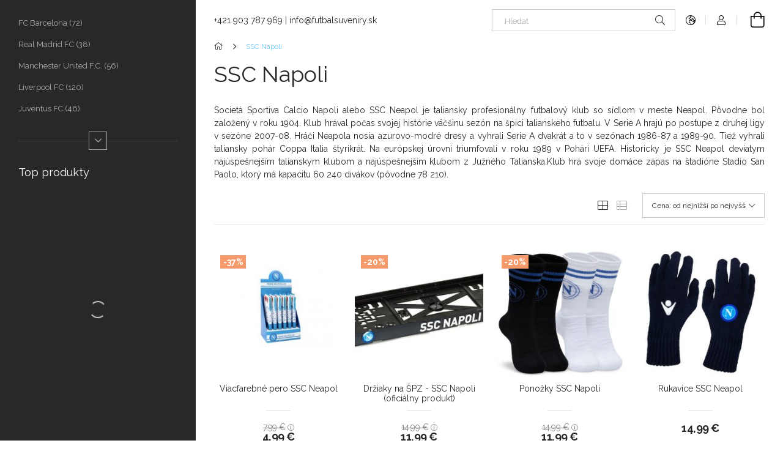

--- FILE ---
content_type: text/html; charset=UTF-8
request_url: https://www.fotbalsuvenyry.cz/spl/226601/SSC-Napoli
body_size: 24462
content:
<!DOCTYPE html>
<html lang="cs">
<head>
    <meta charset="utf-8">
<meta name="description" content="SSC Napoli, Obchod s širokou ponukov fanúšikovských produktov top futbalových klubov v Európe. Oficiálne licencované suveníry, darčeky, obliečky, tričká, dresy,">
<meta name="robots" content="index, follow">
<meta http-equiv="X-UA-Compatible" content="IE=Edge">
<meta property="og:site_name" content="Darčeky a suveníry pre fanúšikov futbalu za najlepšie ceny " />
<meta property="og:title" content="SSC Napoli - Futbalový Fanshop">
<meta property="og:description" content="SSC Napoli, Obchod s širokou ponukov fanúšikovských produktov top futbalových klubov v Európe. Oficiálne licencované suveníry, darčeky, obliečky, tričká, dresy,">
<meta property="og:type" content="website">
<meta property="og:url" content="https://www.fotbalsuvenyry.cz/spl/226601/SSC-Napoli">
<meta name="google-site-verification" content="YTe7enDeCBFgvvO_t2DI2Na5ocq8bpWjHOh5OkbNleQ">
<meta name="mobile-web-app-capable" content="yes">
<meta name="apple-mobile-web-app-capable" content="yes">
<meta name="MobileOptimized" content="320">
<meta name="HandheldFriendly" content="true">

<title>SSC Napoli - Futbalový Fanshop</title>


<script>
var service_type="shop";
var shop_url_main="https://www.fotbalsuvenyry.cz";
var actual_lang="cz";
var money_len="2";
var money_thousend=" ";
var money_dec=",";
var shop_id=27709;
var unas_design_url="https:"+"/"+"/"+"www.fotbalsuvenyry.cz"+"/"+"!common_design"+"/"+"base"+"/"+"001900"+"/";
var unas_design_code='001900';
var unas_base_design_code='1900';
var unas_design_ver=4;
var unas_design_subver=6;
var unas_shop_url='https://www.fotbalsuvenyry.cz';
var responsive="yes";
var config_plus=new Array();
config_plus['product_tooltip']=1;
config_plus['cart_redirect']=1;
config_plus['money_type']='€';
config_plus['money_type_display']='€';
var lang_text=new Array();

var UNAS = UNAS || {};
UNAS.shop={"base_url":'https://www.fotbalsuvenyry.cz',"domain":'www.fotbalsuvenyry.cz',"username":'futbalsuveniry.unas.hu',"id":27709,"lang":'cz',"currency_type":'€',"currency_code":'EUR',"currency_rate":'1',"currency_length":2,"base_currency_length":2,"canonical_url":'https://www.fotbalsuvenyry.cz/spl/226601/SSC-Napoli'};
UNAS.design={"code":'001900',"page":'product_list'};
UNAS.api_auth="b5ae59f36eb6edab4b619b32f728ef92";
UNAS.customer={"email":'',"id":0,"group_id":0,"without_registration":0};
UNAS.shop["category_id"]="226601";
UNAS.shop["only_private_customer_can_purchase"] = false;
 

UNAS.text = {
    "button_overlay_close": `Zavřít`,
    "popup_window": `Vyskakovací okno`,
    "list": `seznam`,
    "updating_in_progress": `Probíhá aktualizace`,
    "updated": `Aktualizováno`,
    "is_opened": `otevřeno`,
    "is_closed": `Zavřeno`,
    "deleted": `Smazáno`,
    "consent_granted": `souhlas udělen`,
    "consent_rejected": `souhlas zamítnut`,
    "field_is_incorrect": `Neplatné pole`,
    "error_title": `Chyba!`,
    "product_variants": `varianty produktu`,
    "product_added_to_cart": `Produkt byl přidán do košíku`,
    "product_added_to_cart_with_qty_problem": `Do košíku bylo přidáno pouze [qty_added_to_cart] [qty_unit] produktu`,
    "product_removed_from_cart": `Položka byla odstraněna z košíku`,
    "reg_title_name": `Jméno`,
    "reg_title_company_name": `Název společnosti`,
    "number_of_items_in_cart": `Počet položek v košíku`,
    "cart_is_empty": `Košík je prázdný`,
    "cart_updated": `Košík aktualizován`,
    "mandatory": `Povinné!`
};


UNAS.text["delete_from_compare"]= `Odebrat z porovnání`;
UNAS.text["comparison"]= `Porovnat`;

UNAS.text["delete_from_favourites"]= `Odstranit z oblíbených`;
UNAS.text["add_to_favourites"]= `Do oblíbených`;








window.lazySizesConfig=window.lazySizesConfig || {};
window.lazySizesConfig.loadMode=1;
window.lazySizesConfig.loadHidden=false;

window.dataLayer = window.dataLayer || [];
function gtag(){dataLayer.push(arguments)};
gtag('js', new Date());
</script>

<script src="https://www.fotbalsuvenyry.cz/!common_packages/jquery/jquery-3.2.1.js?mod_time=1690980617"></script>
<script src="https://www.fotbalsuvenyry.cz/!common_packages/jquery/plugins/migrate/migrate.js?mod_time=1690980618"></script>
<script src="https://www.fotbalsuvenyry.cz/!common_packages/jquery/plugins/autocomplete/autocomplete.js?mod_time=1751445028"></script>
<script src="https://www.fotbalsuvenyry.cz/!common_packages/jquery/plugins/tools/overlay/overlay.js?mod_time=1759904162"></script>
<script src="https://www.fotbalsuvenyry.cz/!common_packages/jquery/plugins/tools/toolbox/toolbox.expose.js?mod_time=1725517055"></script>
<script src="https://www.fotbalsuvenyry.cz/!common_packages/jquery/plugins/lazysizes/lazysizes.min.js?mod_time=1690980618"></script>
<script src="https://www.fotbalsuvenyry.cz/!common_packages/jquery/own/shop_common/exploded/common.js?mod_time=1769410770"></script>
<script src="https://www.fotbalsuvenyry.cz/!common_packages/jquery/own/shop_common/exploded/common_overlay.js?mod_time=1759904162"></script>
<script src="https://www.fotbalsuvenyry.cz/!common_packages/jquery/own/shop_common/exploded/common_shop_popup.js?mod_time=1759904162"></script>
<script src="https://www.fotbalsuvenyry.cz/!common_packages/jquery/own/shop_common/exploded/page_product_list.js?mod_time=1725525526"></script>
<script src="https://www.fotbalsuvenyry.cz/!common_packages/jquery/own/shop_common/exploded/function_favourites.js?mod_time=1725525526"></script>
<script src="https://www.fotbalsuvenyry.cz/!common_packages/jquery/own/shop_common/exploded/function_compare.js?mod_time=1751445028"></script>
<script src="https://www.fotbalsuvenyry.cz/!common_packages/jquery/own/shop_common/exploded/function_product_print.js?mod_time=1725525526"></script>
<script src="https://www.fotbalsuvenyry.cz/!common_packages/jquery/own/shop_common/exploded/function_vote.js?mod_time=1725525526"></script>
<script src="https://www.fotbalsuvenyry.cz/!common_packages/jquery/own/shop_common/exploded/function_param_filter.js?mod_time=1764233415"></script>
<script src="https://www.fotbalsuvenyry.cz/!common_packages/jquery/plugins/hoverintent/hoverintent.js?mod_time=1690980618"></script>
<script src="https://www.fotbalsuvenyry.cz/!common_packages/jquery/own/shop_tooltip/shop_tooltip.js?mod_time=1759904162"></script>
<script src="https://www.fotbalsuvenyry.cz/!common_design/base/001900/main.js?mod_time=1759904162"></script>
<script src="https://www.fotbalsuvenyry.cz/!common_packages/jquery/plugins/perfectscrollbar/perfect-scrollbar-1.4.0/perfect-scrollbar.min.js?mod_time=1690980618"></script>
<script src="https://www.fotbalsuvenyry.cz/!common_packages/jquery/plugins/swiper/swiper-bundle.min.js?mod_time=1690980618"></script>
<script src="https://www.fotbalsuvenyry.cz/!common_packages/jquery/plugins/toastr/toastr.min.js?mod_time=1690980618"></script>
<script src="https://www.fotbalsuvenyry.cz/!common_packages/jquery/plugins/tippy/popper-2.4.4.min.js?mod_time=1690980618"></script>
<script src="https://www.fotbalsuvenyry.cz/!common_packages/jquery/plugins/tippy/tippy-bundle.umd.min.js?mod_time=1690980618"></script>

<link href="https://www.fotbalsuvenyry.cz/temp/shop_27709_6b6c65523e352f0307088af624f96053.css?mod_time=1769861740" rel="stylesheet" type="text/css">

<link href="https://www.fotbalsuvenyry.cz/spl/226601/SSC-Napoli" rel="canonical">
<link href="https://www.fotbalsuvenyry.cz/shop_ordered/27709/design_pic/favicon.ico" rel="shortcut icon">
<script>
        gtag('consent', 'default', {
           'ad_storage': 'granted',
           'ad_user_data': 'granted',
           'ad_personalization': 'granted',
           'analytics_storage': 'granted',
           'functionality_storage': 'granted',
           'personalization_storage': 'granted',
           'security_storage': 'granted'
        });

    
        gtag('consent', 'update', {
           'ad_storage': 'granted',
           'ad_user_data': 'granted',
           'ad_personalization': 'granted',
           'analytics_storage': 'granted',
           'functionality_storage': 'granted',
           'personalization_storage': 'granted',
           'security_storage': 'granted'
        });

        </script>
    <script async src="https://www.googletagmanager.com/gtag/js?id=G-YZ913PLDXD"></script>    <script>
    gtag('config', 'G-YZ913PLDXD');

        </script>
        <script>
    var google_analytics=1;

            gtag('event', 'view_item_list', {
              "currency": "EUR",
              "items": [
                                        {
                          "item_id": "YO405314",
                          "item_name": "Viacfarebné pero SSC Neapol",
                                                    "item_category": "SSC Napoli",                          "price": '4.99',
                          "list_position": 1,
                          "list_name": 'SSC Napoli'
                      }
                    ,                      {
                          "item_id": "YO257712",
                          "item_name": "Držiaky na ŠPZ - SSC Napoli (oficiálny produkt)",
                                                    "item_category": "SSC Napoli",                          "price": '11.99',
                          "list_position": 2,
                          "list_name": 'SSC Napoli'
                      }
                    ,                      {
                          "item_id": "YO149037",
                          "item_name": "Ponožky SSC Napoli",
                                                    "item_category": "SSC Napoli",                          "price": '11.99',
                          "list_position": 3,
                          "list_name": 'SSC Napoli'
                      }
                    ,                      {
                          "item_id": "YO463288",
                          "item_name": "Rukavice SSC Neapol",
                                                    "item_category": "SSC Napoli",                          "price": '14.99',
                          "list_position": 4,
                          "list_name": 'SSC Napoli'
                      }
                    ,                      {
                          "item_id": "YO810843",
                          "item_name": "Šiltovka SSC Neapol  - Kappa",
                                                    "item_category": "SSC Napoli",                          "price": '19.99',
                          "list_position": 5,
                          "list_name": 'SSC Napoli'
                      }
                    ,                      {
                          "item_id": "YO138596",
                          "item_name": "Čiapka SSC Neapol",
                                                    "item_category": "SSC Napoli",                          "price": '21.99',
                          "list_position": 6,
                          "list_name": 'SSC Napoli'
                      }
                    ,                      {
                          "item_id": "YO213099",
                          "item_name": "Šiltovka SSC Neapol  Snapback - Kappa",
                                                    "item_category": "SSC Napoli",                          "price": '21.99',
                          "list_position": 7,
                          "list_name": 'SSC Napoli'
                      }
                    ,                      {
                          "item_id": "YO219569",
                          "item_name": "Čiapka SSC Neapol",
                                                    "item_category": "SSC Napoli",                          "price": '24.99',
                          "list_position": 8,
                          "list_name": 'SSC Napoli'
                      }
                    ,                      {
                          "item_id": "YO245997",
                          "item_name": "Čiapka SSC Neapol",
                                                    "item_category": "SSC Napoli",                          "price": '24.99',
                          "list_position": 9,
                          "list_name": 'SSC Napoli'
                      }
                    ,                      {
                          "item_id": "YO178541",
                          "item_name": "Čiapka SSC Neapol",
                                                    "item_category": "SSC Napoli",                          "price": '24.99',
                          "list_position": 10,
                          "list_name": 'SSC Napoli'
                      }
                    ,                      {
                          "item_id": "YO851410",
                          "item_name": "Flísová deka SSC Neapol",
                                                    "item_category": "SSC Napoli",                          "price": '24.99',
                          "list_position": 11,
                          "list_name": 'SSC Napoli'
                      }
                    ,                      {
                          "item_id": "YO662097",
                          "item_name": "Kravata SSC Napoli",
                                                    "item_category": "SSC Napoli",                          "price": '24.99',
                          "list_position": 12,
                          "list_name": 'SSC Napoli'
                      }
                    ,                      {
                          "item_id": "YO678168",
                          "item_name": "Osuška SSC Neapol (oficiálny produkt)",
                                                    "item_category": "SSC Napoli",                          "price": '24.99',
                          "list_position": 13,
                          "list_name": 'SSC Napoli'
                      }
                    ,                      {
                          "item_id": "YO458435",
                          "item_name": "Set osušek SSC Neapol",
                                                    "item_category": "SSC Napoli",                          "price": '24.99',
                          "list_position": 14,
                          "list_name": 'SSC Napoli'
                      }
                    ,                      {
                          "item_id": "YO322656",
                          "item_name": "Kožená peněženka SSC Neapol",
                                                    "item_category": "SSC Napoli",                          "price": '29.99',
                          "list_position": 15,
                          "list_name": 'SSC Napoli'
                      }
                    ,                      {
                          "item_id": "YO284270",
                          "item_name": "Flísová deka SSC Neapol",
                                                    "item_category": "SSC Napoli",                          "price": '29.99',
                          "list_position": 16,
                          "list_name": 'SSC Napoli'
                      }
                    ,                      {
                          "item_id": "YO124720",
                          "item_name": "Mikina SSC Neapol",
                                                    "item_category": "SSC Napoli",                          "price": '49.99',
                          "list_position": 17,
                          "list_name": 'SSC Napoli'
                      }
                    ,                      {
                          "item_id": "YO113725",
                          "item_name": "Poháriky SSC Neapol",
                                                    "item_category": "SSC Napoli",                          "price": '15.99',
                          "list_position": 18,
                          "list_name": 'SSC Napoli'
                      }
                                  ],
              'non_interaction': true
        });
           </script>
       <script>
        var google_ads=1;

                gtag('event','remarketing', {
            'ecomm_pagetype': 'category',
            'ecomm_prodid': ["YO405314","YO257712","YO149037","YO463288","YO810843","YO138596","YO213099","YO219569","YO245997","YO178541","YO851410","YO662097","YO678168","YO458435","YO322656","YO284270","YO124720","YO113725"]        });
            </script>
    	<script>
	/* <![CDATA[ */
	$(document).ready(function() {
       $(document).bind("contextmenu",function(e) {
            return false;
       });
	});
	/* ]]> */
	</script>
		<script>
	/* <![CDATA[ */
	var omitformtags=["input", "textarea", "select"];
	omitformtags=omitformtags.join("|");
		
	function disableselect(e) {
		if (omitformtags.indexOf(e.target.tagName.toLowerCase())==-1) return false;
		if (omitformtags.indexOf(e.target.tagName.toLowerCase())==2) return false;
	}
		
	function reEnable() {
		return true;
	}
		
	if (typeof document.onselectstart!="undefined") {
		document.onselectstart=new Function ("return false");
	} else {
		document.onmousedown=disableselect;
		document.onmouseup=reEnable;
	}
	/* ]]> */
	</script>
	
    <meta content="width=device-width, initial-scale=1.0" name="viewport">
	<link rel="preload" href="https://www.fotbalsuvenyry.cz/!common_design/own/fonts/1800/customicons/custom-icons.woff2" as="font" type="font/woff2" crossorigin>
    <link rel="preconnect" href="https://fonts.gstatic.com">
    <link rel="preload" href="https://fonts.googleapis.com/css2?family=Raleway:wght@400;700&display=swap" as="style">
    <link rel="stylesheet" href="https://fonts.googleapis.com/css2?family=Raleway:wght@400;700&display=swap" media="print" onload="this.media='all'">
    <noscript>
        <link rel="stylesheet" href="https://fonts.googleapis.com/css2?family=Raleway:wght@400;700&display=swap">
    </noscript>

    
    
    
    
    
    

    
    
    
    




    
    
    



    
    
    
    
    
</head>






<body class='design_ver4 design_subver1 design_subver2 design_subver3 design_subver4 design_subver5 design_subver6' id="ud_shop_art">
<div id="image_to_cart" style="display:none; position:absolute; z-index:100000;"></div>
<div class="overlay_common overlay_warning" id="overlay_cart_add"></div>
<script>$(document).ready(function(){ overlay_init("cart_add",{"onBeforeLoad":false}); });</script>
<div class="overlay_common overlay_dialog" id="overlay_save_filter"></div>
<script>$(document).ready(function(){ overlay_init("save_filter",{"closeOnEsc":true,"closeOnClick":true}); });</script>
<div id="overlay_login_outer"></div>	
	<script>
	$(document).ready(function(){
	    var login_redir_init="";

		$("#overlay_login_outer").overlay({
			onBeforeLoad: function() {
                var login_redir_temp=login_redir_init;
                if (login_redir_act!="") {
                    login_redir_temp=login_redir_act;
                    login_redir_act="";
                }

									$.ajax({
						type: "GET",
						async: true,
						url: "https://www.fotbalsuvenyry.cz/shop_ajax/ajax_popup_login.php",
						data: {
							shop_id:"27709",
							lang_master:"cz",
                            login_redir:login_redir_temp,
							explicit:"ok",
							get_ajax:"1"
						},
						success: function(data){
							$("#overlay_login_outer").html(data);
							if (unas_design_ver >= 5) $("#overlay_login_outer").modal('show');
							$('#overlay_login1 input[name=shop_pass_login]').keypress(function(e) {
								var code = e.keyCode ? e.keyCode : e.which;
								if(code.toString() == 13) {		
									document.form_login_overlay.submit();		
								}	
							});	
						}
					});
								},
			top: 50,
			mask: {
	color: "#000000",
	loadSpeed: 200,
	maskId: "exposeMaskOverlay",
	opacity: 0.7
},
			closeOnClick: (config_plus['overlay_close_on_click_forced'] === 1),
			onClose: function(event, overlayIndex) {
				$("#login_redir").val("");
			},
			load: false
		});
		
			});
	function overlay_login() {
		$(document).ready(function(){
			$("#overlay_login_outer").overlay().load();
		});
	}
	function overlay_login_remind() {
        if (unas_design_ver >= 5) {
            $("#overlay_remind").overlay().load();
        } else {
            $(document).ready(function () {
                $("#overlay_login_outer").overlay().close();
                setTimeout('$("#overlay_remind").overlay().load();', 250);
            });
        }
	}

    var login_redir_act="";
    function overlay_login_redir(redir) {
        login_redir_act=redir;
        $("#overlay_login_outer").overlay().load();
    }
	</script>  
	<div class="overlay_common overlay_info" id="overlay_remind"></div>
<script>$(document).ready(function(){ overlay_init("remind",[]); });</script>

	<script>
    	function overlay_login_error_remind() {
		$(document).ready(function(){
			load_login=0;
			$("#overlay_error").overlay().close();
			setTimeout('$("#overlay_remind").overlay().load();', 250);	
		});
	}
	</script>  
	<div class="overlay_common overlay_info" id="overlay_newsletter"></div>
<script>$(document).ready(function(){ overlay_init("newsletter",[]); });</script>

<script>
function overlay_newsletter() {
    $(document).ready(function(){
        $("#overlay_newsletter").overlay().load();
    });
}
</script>
<div class="overlay_common overlay_error" id="overlay_script"></div>
<script>$(document).ready(function(){ overlay_init("script",[]); });</script>
    <script>
    $(document).ready(function() {
        $.ajax({
            type: "GET",
            url: "https://www.fotbalsuvenyry.cz/shop_ajax/ajax_stat.php",
            data: {master_shop_id:"27709",get_ajax:"1"}
        });
    });
    </script>
    

<div id="container" class="page_shop_art_226601 position-relative d-flex filter-in-subcategory-disabled">
    <div class="col-fix-custom-1 side-dropdown" data-content-for=".side-btn, .filter-btn" data-content-direction="left">
        <section class="main-left">
            <div class="main-left__inner h-100">
                <button class="main-left__close-btn btn-close d-xl-none" data-btn-for=".side-dropdown" type="button" aria-label="Zavřít"></button>
                <div class="main-left__content d-flex flex-column">
                    <header class="main-left__header">
                        
                    </header>
                    <div class="box_container main-menus has-toggle-button">
                        <div class="box">
                            <div id="main-menus-content" class="box__content main-menus__content js-main-menus-content has-maxheight">
                                    <ul class="cat-menus level-0" data-level="cat-level-0">
                                <li class='cat-menu js-cat-menu-405037' data-id="405037">
            <span class="cat-menu__name" >
                <a class='cat-menu__link' href='https://www.fotbalsuvenyry.cz/spl/405037/FC-Barcelona' >                    FC Barcelona&nbsp;<span class="cat-menu__count round-bracket-around">72</span>                    </a>            </span>
                            </li>
                                <li class='cat-menu js-cat-menu-725760' data-id="725760">
            <span class="cat-menu__name" >
                <a class='cat-menu__link' href='https://www.fotbalsuvenyry.cz/spl/725760/Real-Madrid-FC' >                    Real Madrid FC&nbsp;<span class="cat-menu__count round-bracket-around">38</span>                    </a>            </span>
                            </li>
                                <li class='cat-menu js-cat-menu-444776' data-id="444776">
            <span class="cat-menu__name" >
                <a class='cat-menu__link' href='https://www.fotbalsuvenyry.cz/spl/444776/Manchester-United-F-C' >                    Manchester United F.C.&nbsp;<span class="cat-menu__count round-bracket-around">56</span>                    </a>            </span>
                            </li>
                                <li class='cat-menu js-cat-menu-531185' data-id="531185">
            <span class="cat-menu__name" >
                <a class='cat-menu__link' href='https://www.fotbalsuvenyry.cz/spl/531185/Liverpool-FC' >                    Liverpool FC&nbsp;<span class="cat-menu__count round-bracket-around">120</span>                    </a>            </span>
                            </li>
                                <li class='cat-menu js-cat-menu-374502' data-id="374502">
            <span class="cat-menu__name" >
                <a class='cat-menu__link' href='https://www.fotbalsuvenyry.cz/spl/374502/Juventus-FC' >                    Juventus FC&nbsp;<span class="cat-menu__count round-bracket-around">46</span>                    </a>            </span>
                            </li>
                                <li class='cat-menu js-cat-menu-872389' data-id="872389">
            <span class="cat-menu__name" >
                <a class='cat-menu__link' href='https://www.fotbalsuvenyry.cz/spl/872389/AC-Milan' >                    AC Milan&nbsp;<span class="cat-menu__count round-bracket-around">34</span>                    </a>            </span>
                            </li>
                                <li class='cat-menu js-cat-menu-379154' data-id="379154">
            <span class="cat-menu__name" >
                <a class='cat-menu__link' href='https://www.fotbalsuvenyry.cz/spl/379154/Manchester-City-F-C' >                    Manchester City F.C.&nbsp;<span class="cat-menu__count round-bracket-around">86</span>                    </a>            </span>
                            </li>
                                <li class='cat-menu js-cat-menu-825553' data-id="825553">
            <span class="cat-menu__name" >
                <a class='cat-menu__link' href='https://www.fotbalsuvenyry.cz/spl/825553/Arsenal-FC' >                    Arsenal FC&nbsp;<span class="cat-menu__count round-bracket-around">83</span>                    </a>            </span>
                            </li>
                                <li class='cat-menu js-cat-menu-246427' data-id="246427">
            <span class="cat-menu__name" >
                <a class='cat-menu__link' href='https://www.fotbalsuvenyry.cz/spl/246427/Aston-Villa-FC' >                    Aston Villa FC&nbsp;<span class="cat-menu__count round-bracket-around">24</span>                    </a>            </span>
                            </li>
                                <li class='cat-menu js-cat-menu-233918' data-id="233918">
            <span class="cat-menu__name" >
                <a class='cat-menu__link' href='https://www.fotbalsuvenyry.cz/spl/233918/Chelsea-FC' >                    Chelsea FC&nbsp;<span class="cat-menu__count round-bracket-around">94</span>                    </a>            </span>
                            </li>
                                <li class='cat-menu js-cat-menu-988173' data-id="988173">
            <span class="cat-menu__name" >
                <a class='cat-menu__link' href='https://www.fotbalsuvenyry.cz/spl/988173/Crystal-Palace-FC' >                    Crystal Palace FC&nbsp;<span class="cat-menu__count round-bracket-around">16</span>                    </a>            </span>
                            </li>
                                <li class='cat-menu js-cat-menu-193771' data-id="193771">
            <span class="cat-menu__name" >
                <a class='cat-menu__link' href='https://www.fotbalsuvenyry.cz/spl/193771/Everton-FC' >                    Everton FC&nbsp;<span class="cat-menu__count round-bracket-around">23</span>                    </a>            </span>
                            </li>
                                <li class='cat-menu js-cat-menu-266411' data-id="266411">
            <span class="cat-menu__name" >
                <a class='cat-menu__link' href='https://www.fotbalsuvenyry.cz/spl/266411/Fulham-FC' >                    Fulham FC&nbsp;<span class="cat-menu__count round-bracket-around">24</span>                    </a>            </span>
                            </li>
                                <li class='cat-menu js-cat-menu-956080' data-id="956080">
            <span class="cat-menu__name" >
                <a class='cat-menu__link' href='https://www.fotbalsuvenyry.cz/spl/956080/Leicester-City-FC' >                    Leicester City FC&nbsp;<span class="cat-menu__count round-bracket-around">6</span>                    </a>            </span>
                            </li>
                                <li class='cat-menu js-cat-menu-774868' data-id="774868">
            <span class="cat-menu__name" >
                <a class='cat-menu__link' href='https://www.fotbalsuvenyry.cz/spl/774868/Newcastle-United-FC' >                    Newcastle United FC&nbsp;<span class="cat-menu__count round-bracket-around">21</span>                    </a>            </span>
                            </li>
                                <li class='cat-menu js-cat-menu-197697' data-id="197697">
            <span class="cat-menu__name" >
                <a class='cat-menu__link' href='https://www.fotbalsuvenyry.cz/spl/197697/Tottenham-Hotspur-F-C' >                    Tottenham Hotspur F.C.&nbsp;<span class="cat-menu__count round-bracket-around">80</span>                    </a>            </span>
                            </li>
                                <li class='cat-menu js-cat-menu-984488' data-id="984488">
            <span class="cat-menu__name" >
                <a class='cat-menu__link' href='https://www.fotbalsuvenyry.cz/spl/984488/Watford-FC' >                    Watford FC&nbsp;<span class="cat-menu__count round-bracket-around">15</span>                    </a>            </span>
                            </li>
                                <li class='cat-menu js-cat-menu-915876' data-id="915876">
            <span class="cat-menu__name" >
                <a class='cat-menu__link' href='https://www.fotbalsuvenyry.cz/spl/915876/West-Ham-United' >                    West Ham United&nbsp;<span class="cat-menu__count round-bracket-around">46</span>                    </a>            </span>
                            </li>
                                <li class='cat-menu js-cat-menu-945609' data-id="945609">
            <span class="cat-menu__name" >
                <a class='cat-menu__link' href='https://www.fotbalsuvenyry.cz/spl/945609/Wolverhampton-Wanderers-FC' >                    Wolverhampton Wanderers FC&nbsp;<span class="cat-menu__count round-bracket-around">8</span>                    </a>            </span>
                            </li>
                                <li class='cat-menu js-cat-menu-875867' data-id="875867">
            <span class="cat-menu__name" >
                <a class='cat-menu__link' href='https://www.fotbalsuvenyry.cz/spl/875867/FC-Bayern-Munchen' >                    FC Bayern Munchen&nbsp;<span class="cat-menu__count round-bracket-around">15</span>                    </a>            </span>
                            </li>
                                <li class='cat-menu js-cat-menu-190338' data-id="190338">
            <span class="cat-menu__name" >
                <a class='cat-menu__link' href='https://www.fotbalsuvenyry.cz/spl/190338/Paris-SG' >                    Paris SG&nbsp;<span class="cat-menu__count round-bracket-around">17</span>                    </a>            </span>
                            </li>
                                <li class='cat-menu js-cat-menu-727971' data-id="727971">
            <span class="cat-menu__name" >
                <a class='cat-menu__link' href='https://www.fotbalsuvenyry.cz/spl/727971/Inter-Milano' >                    Inter Milano&nbsp;<span class="cat-menu__count round-bracket-around">23</span>                    </a>            </span>
                            </li>
                                <li class='cat-menu js-cat-menu-226601' data-id="226601">
            <span class="cat-menu__name" >
                <a class='cat-menu__link' href='https://www.fotbalsuvenyry.cz/spl/226601/SSC-Napoli' >                    SSC Napoli&nbsp;<span class="cat-menu__count round-bracket-around">18</span>                    </a>            </span>
                            </li>
                                <li class='cat-menu js-cat-menu-256263' data-id="256263">
            <span class="cat-menu__name" >
                <a class='cat-menu__link' href='https://www.fotbalsuvenyry.cz/spl/256263/AS-Roma' >                    AS Roma&nbsp;<span class="cat-menu__count round-bracket-around">11</span>                    </a>            </span>
                            </li>
                                <li class='cat-menu js-cat-menu-818776' data-id="818776">
            <span class="cat-menu__name" >
                <a class='cat-menu__link' href='https://www.fotbalsuvenyry.cz/spl/818776/Benfica-Lisabon' >                    Benfica Lisabon&nbsp;<span class="cat-menu__count round-bracket-around">6</span>                    </a>            </span>
                            </li>
                                <li class='cat-menu js-cat-menu-345162' data-id="345162">
            <span class="cat-menu__name" >
                <a class='cat-menu__link' href='https://www.fotbalsuvenyry.cz/spl/345162/FC-Porto' >                    FC Porto&nbsp;<span class="cat-menu__count round-bracket-around">5</span>                    </a>            </span>
                            </li>
                                <li class='cat-menu js-cat-menu-385996' data-id="385996">
            <span class="cat-menu__name" >
                <a class='cat-menu__link' href='https://www.fotbalsuvenyry.cz/spl/385996/Sporting-Lisabon-C-P' >                    Sporting Lisabon C.P.&nbsp;<span class="cat-menu__count round-bracket-around">6</span>                    </a>            </span>
                            </li>
                                <li class='cat-menu js-cat-menu-553660' data-id="553660">
            <span class="cat-menu__name" >
                <a class='cat-menu__link' href='https://www.fotbalsuvenyry.cz/spl/553660/Celtic-FC' >                    Celtic FC&nbsp;<span class="cat-menu__count round-bracket-around">24</span>                    </a>            </span>
                            </li>
                                <li class='cat-menu js-cat-menu-602411' data-id="602411">
            <span class="cat-menu__name" >
                <a class='cat-menu__link' href='https://www.fotbalsuvenyry.cz/spl/602411/Glasgow-Rangers-FC' >                    Glasgow Rangers FC&nbsp;<span class="cat-menu__count round-bracket-around">15</span>                    </a>            </span>
                            </li>
                                <li class='cat-menu js-cat-menu-428070' data-id="428070">
            <span class="cat-menu__name" >
                <a class='cat-menu__link' href='https://www.fotbalsuvenyry.cz/spl/428070/Borussia-Dortmund' >                    Borussia Dortmund&nbsp;<span class="cat-menu__count round-bracket-around">2</span>                    </a>            </span>
                            </li>
                                <li class='cat-menu js-cat-menu-996873' data-id="996873">
            <span class="cat-menu__name" >
                <a class='cat-menu__link' href='https://www.fotbalsuvenyry.cz/spl/996873/Atletico-Madrid' >                    Atletico Madrid&nbsp;<span class="cat-menu__count round-bracket-around">17</span>                    </a>            </span>
                            </li>
                                <li class='cat-menu js-cat-menu-273719' data-id="273719">
            <span class="cat-menu__name" >
                <a class='cat-menu__link' href='https://www.fotbalsuvenyry.cz/spl/273719/Valencia-FC' >                    Valencia FC&nbsp;<span class="cat-menu__count round-bracket-around">6</span>                    </a>            </span>
                            </li>
                                <li class='cat-menu js-cat-menu-669760' data-id="669760">
            <span class="cat-menu__name" >
                <a class='cat-menu__link' href='https://www.fotbalsuvenyry.cz/spl/669760/FC-Sevilla' >                    FC Sevilla&nbsp;<span class="cat-menu__count round-bracket-around">3</span>                    </a>            </span>
                            </li>
                                <li class='cat-menu has-child js-cat-menu-196059' data-id="196059">
            <span class="cat-menu__name" onclick="catSubLoad('196059','https://www.fotbalsuvenyry.cz/shop_ajax/ajax_box_cat.php?get_ajax=1&type=layout&change_lang=cz&level=1&key=196059&box_var_name=shop_cat&box_var_layout_cache=1&box_var_expand_cache=yes&box_var_layout_level0=0&box_var_layout=1&box_var_ajax=1&box_var_section=content&box_var_highlight=yes&box_var_type=expand&box_var_div=no');">
                                    NFL&nbsp;<span class="cat-menu__count round-bracket-around">53</span>                                </span>
                            </li>
                                <li class='cat-menu has-child js-cat-menu-214137' data-id="214137">
            <span class="cat-menu__name" onclick="catSubLoad('214137','https://www.fotbalsuvenyry.cz/shop_ajax/ajax_box_cat.php?get_ajax=1&type=layout&change_lang=cz&level=1&key=214137&box_var_name=shop_cat&box_var_layout_cache=1&box_var_expand_cache=yes&box_var_layout_level0=0&box_var_layout=1&box_var_ajax=1&box_var_section=content&box_var_highlight=yes&box_var_type=expand&box_var_div=no');">
                                    NBA&nbsp;<span class="cat-menu__count round-bracket-around">28</span>                                </span>
                            </li>
                                <li class='cat-menu js-cat-menu-289242' data-id="289242">
            <span class="cat-menu__name" >
                <a class='cat-menu__link' href='https://www.fotbalsuvenyry.cz/spl/289242/NHL' >                    NHL&nbsp;<span class="cat-menu__count round-bracket-around">21</span>                    </a>            </span>
                            </li>
                                <li class='cat-menu js-cat-menu-319316' data-id="319316">
            <span class="cat-menu__name" >
                <a class='cat-menu__link' href='https://www.fotbalsuvenyry.cz/spl/319316/Slovensko' >                    Slovensko&nbsp;<span class="cat-menu__count round-bracket-around">5</span>                    </a>            </span>
                            </li>
                                <li class='cat-menu js-cat-menu-438620' data-id="438620">
            <span class="cat-menu__name" >
                <a class='cat-menu__link' href='https://www.fotbalsuvenyry.cz/spl/438620/Madarsko' >                    Maďarsko&nbsp;<span class="cat-menu__count round-bracket-around">7</span>                    </a>            </span>
                            </li>
                                <li class='cat-menu js-cat-menu-973607' data-id="973607">
            <span class="cat-menu__name" >
                <a class='cat-menu__link' href='https://www.fotbalsuvenyry.cz/spl/973607/Zahranicne-reprezentacie' >                    Zahraničné reprezentácie&nbsp;<span class="cat-menu__count round-bracket-around">9</span>                    </a>            </span>
                            </li>
            </ul>
    <script>
        function catSubLoad($id,$ajaxUrl){
            let catMenuEl = $('.cat-menu[data-id="'+$id+'"]');

            $.ajax({
                type: 'GET',
                url: $ajaxUrl,
                beforeSend: function(){
                    catMenuEl.addClass('ajax-loading');
                    setTimeout(function (){
                        if (!catMenuEl.hasClass('ajax-loaded')) {
                            catMenuEl.addClass('ajax-loader');
                        }
                    }, 500);
                },
                success:function(data){
                    catMenuEl.append(data);
                    catItemMarking();
                    $(".cat-menu__name:not(.is-processed)").each(CatPicHover);
                    $("> .cat-menu__name", catMenuEl).attr('onclick','catOpen($(this));').trigger('click');
                    catMenuEl.removeClass('ajax-loading ajax-loader').addClass('ajax-loaded');
                }
            });
        }
        function catBack($this) {
            var thisBackBtn = $this;
            var thisCatLevel = thisBackBtn.closest('[data-level]').data('level');
            /** remove opened class from children */
            thisBackBtn.closest('.js-sublist').find('.cat-menu.is-opened').removeClass('is-opened');
            /** remove opened class from parent */
            if (window.matchMedia('(max-width: 992px)').matches) {
                setTimeout(function() {
                    thisBackBtn.closest('.cat-menu.is-opened').removeClass('is-opened');
                }, 400);
            } else {
                thisBackBtn.closest('.cat-menu.is-opened').removeClass('is-opened');
            }
            $('html').removeClass(thisCatLevel +'-is-opened');
        }
        function catOpen($this) {
            var thisCatMenu = $this.parent();
            psInit(thisCatMenu.find('.js-sublist-inner').first());
            var thisMainMenusContent = $('.js-main-menus-content');
            var thisCatMenuList = thisCatMenu.closest('[data-level]');
            var thisCatLevel = thisCatMenuList.data('level');

            if (thisCatLevel === "cat-level-0") {
                /*remove is-opened class form the rest menus (cat+plus)*/
                thisMainMenusContent.find('.is-opened').not(thisCatMenu).removeClass('is-opened');
            } else {
                /*remove is-opened class form the siblings cat menus */
                thisCatMenuList.find('.is-opened').not(thisCatMenu).removeClass('is-opened');
            }

            if (thisCatMenu.hasClass('is-opened')) {
                thisCatMenu.removeClass('is-opened');
                $('html').removeClass(thisCatLevel +'-is-opened');
            } else {
                thisCatMenu.addClass('is-opened');
                $('html').addClass(thisCatLevel +'-is-opened');
            }
        }
        function catsClose() {
            handleCloseDropdowns();
            handleCloseMenus();
        }
        function CatPicHover() {
            var catItem = $(this); /*span.cat-menu__name*/
            var parentCatPic = catItem.closest(".js-sublist").find(".js-parent-img-wrapper").first().find(".js-parent-img");
            var childSublist = catItem.siblings('.js-sublist');
            var parentCatPicSrc = parentCatPic.attr("data-src-orig");
            var parentCatPicSrcSet = parentCatPic.attr("data-srcset-orig");
            if (parentCatPicSrcSet === undefined) parentCatPicSrcSet="";

            var catItems = catItem.closest(".cat-menus");

            catItem.on('mouseenter', function() {
                if (!isTouchDevice) {
                    var currentAltPicSrcSet = $(this).data("retina-img-url");
                    parentCatPic.attr("src", $(this).data("img-url"));
                    if (currentAltPicSrcSet == undefined) currentAltPicSrcSet = "";
                    parentCatPic.attr("srcset", currentAltPicSrcSet);
                }
            });

            catItems.on('mouseleave', function() {
                if (!isTouchDevice) {
                    parentCatPic.attr("src", parentCatPicSrc);
                    parentCatPic.attr("srcset", parentCatPicSrcSet);
                }
            });

            childSublist.on('mouseenter', function() {
                if (!isTouchDevice) {
                    parentCatPic.attr("src", parentCatPicSrc);
                    parentCatPic.attr("srcset", parentCatPicSrcSet);
                }
            });

            catItem.on('click', function() {
                if (!isTouchDevice) {
                    if ($(this).parent().hasClass('has-child')) {
                        parentCatPic.attr("src", parentCatPicSrc);
                        parentCatPic.attr("srcset", parentCatPicSrcSet);
                    }
                }
            });
            catItem.addClass('is-processed');

        }
        $(document).ready(function () {
            var cats = $(".cat-menu__name:not(.is-processed)");
            cats.each(CatPicHover);
        });
    </script>




                                                                <button aria-controls="main-menus-content" class="main-menus__btn btn btn-square--sm js-main-menus-btn" aria-label="Více" aria-expanded="false" type="button"></button>
                                <script>
                                    $('.js-main-menus-btn').on('click', function (){
                                        let $thisBtn = $(this);
                                        let $thisContent = $('.js-main-menus-content');
                                        $thisBtn.toggleClass('is-active').attr('aria-label', (_, attr) => attr == 'Více' ? 'Méně' : 'Více').attr('aria-expanded', (_, attr) => attr == 'false' ? 'true' : 'false');
                                        $thisContent.toggleClass('is-active');
                                        psElements['.main-left__inner'].update();
                                    });
                                </script>
                                                            </div>
                        </div>
                    </div>

                    <div id='box_container_shop_top' class='box_container_1'>
                    <div class="box">
                        <h4 class="box__title">Top produkty</h4>
                        <div class="box__content js-box-content"><div id='box_top_content' class='box_content box_top_content'><div class='box_content_ajax' data-min-length='5'></div><script>
	$.ajax({
		type: "GET",
		async: true,
		url: "https://www.fotbalsuvenyry.cz/shop_ajax/ajax_box_top.php",
		data: {
			box_id:"",
			unas_page:"0",
			cat_endid:"226601",
			get_ajax:1,
			shop_id:"27709",
			lang_master:"cz"
		},
		success: function(result){
			$("#box_top_content").html(result);
		}
	});
</script>
</div></div>
                    </div>
                    </div><div id='box_container_home_vote' class='box_container_2'>
                    <div class="box">
                        <h4 class="box__title">Hlasování</h4>
                        <div class="box__content js-box-content"></div>
                    </div>
                    </div><div id='box_container_home_counter' class='box_container_3'>
                    <div class="box">
                        <h4 class="box__title">Počítadlo návštěvníků</h4>
                        <div class="box__content js-box-content"><div id='box_counter_content' class='box_content'>
    <div class='box_counter_main text-center my-0 mx-auto'>
                    <div class='box_counter_element_outer d-inline-block'>
                <div class='box_counter_element p-2'>
                    <strong>0</strong>
                </div>
            </div>
                    <div class='box_counter_element_outer d-inline-block'>
                <div class='box_counter_element p-2'>
                    <strong>4</strong>
                </div>
            </div>
                    <div class='box_counter_element_outer d-inline-block'>
                <div class='box_counter_element p-2'>
                    <strong>8</strong>
                </div>
            </div>
                    <div class='box_counter_element_outer d-inline-block'>
                <div class='box_counter_element p-2'>
                    <strong>9</strong>
                </div>
            </div>
                    <div class='box_counter_element_outer d-inline-block'>
                <div class='box_counter_element p-2'>
                    <strong>8</strong>
                </div>
            </div>
                    <div class='box_counter_element_outer d-inline-block'>
                <div class='box_counter_element p-2'>
                    <strong>9</strong>
                </div>
            </div>
                    <div class='box_counter_element_outer d-inline-block'>
                <div class='box_counter_element p-2'>
                    <strong>8</strong>
                </div>
            </div>
            </div>
</div>
</div>
                    </div>
                    </div>

                    


    <div class="js-element sidebar_contact box_container mt-auto" data-element-name="sidebar_contact">
                <h4 class="element__title box__title">Elérhetőség</h4>
                <div class="element__content box__content">
                                <style>
                .sidebar_contact .slide-1 a::before {
                    content: '\f3c5';
                }
            </style>
                        <div class="element__html slide-1"><p><a href="https://maps.google.com/?q=Zochova+758%2F4%2C+Rev%C3%BAca%2C+05001" target="_blank" rel="noopener">Zochova 758/4, Revúca, 05001</a></p></div>
                                <style>
                .sidebar_contact .slide-2 a::before {
                    content: '\f095';
                }
            </style>
                        <div class="element__html slide-2"><p><a href="tel://+421903787969">+421 903 787 969</a></p></div>
                                <style>
                .sidebar_contact .slide-3 a::before {
                    content: '\f0e0';
                }
            </style>
                        <div class="element__html slide-3"><p><a href="mailto:info@futbalsuveniry.sk">info@futbalsuveniry.sk</a></p></div>
                </div>
    </div>


                                        
                    
                    
                </div>
            </div>
        </section>
    </div>
    <main class="col-rest-custom-1">
        <section class="main-right filter-normal-not-exists">
            
            <header class="header">
                <div class="header-top position-relative py-3 py-md-4 px-3 px-xl-0">
                    <div class="d-flex flex-wrap flex-md-nowrap align-items-center">
                        <button class="side-btn dropdown--btn btn-text d-xl-none order-1" aria-label="Kategorie další položky menu" data-btn-for=".side-dropdown" type="button">
                            <span class="side-btn-icon icon--hamburger"></span>
                        </button>

                        

                        


    <div class="js-element header_text_section_2 d-none d-lg-block pr-3 order-3" data-element-name="header_text_section_2">
        <div class="element__content ">
                            <div class="element__html slide-1"><p><a href='tel:+421 903 787 969'>+421 903 787 969</a> | <a href='mailto:info@futbalsuveniry.sk'>info@futbalsuveniry.sk</a></p></div>
                    </div>
    </div>


                        <div class="search__dropdown col-12 col-md-auto px-0 order-1 mt-3 mt-md-0 ml-md-auto order-5 order-md-4">
                            <div class="search-box position-relative ml-auto browser-is-chrome" id="box_search_content">
    <form name="form_include_search" id="form_include_search" action="https://www.fotbalsuvenyry.cz/shop_search.php" method="get">
        <div class="box-search-group mb-0">
            <input data-stay-visible-breakpoint="768" name="search" id="box_search_input" value="" aria-label="Hledat"
                   pattern=".{3,100}" title="Zadejte delší vyhledávací dotaz." placeholder="Hledat" type="text" maxlength="100"
                   class="ac_input form-control js-search-input" autocomplete="off" required            >
            <div class="search-box__search-btn-outer input-group-append" title="Hledat">
                <button class='search-btn' aria-label="Hledat">
                    <span class="search-btn-icon icon--search"></span>
                </button>
                <button type="button" onclick="$('.js-search-smart-autocomplete').addClass('is-hidden');$(this).addClass('is-hidden');" class='search-close-btn d-md-none is-hidden' aria-label="">
                    <span class="search-close-btn-icon icon--close"></span>
                </button>
            </div>
            <div class="search__loading">
                <div class="loading-spinner--small"></div>
            </div>
        </div>
        <div class="search-box__mask"></div>
    </form>
    <div class="ac_results"></div>
</div>
<script>
    $(document).ready(function(){
        $(document).on('smartSearchCreate smartSearchOpen smartSearchHasResult', function(e){
            if (e.type !== 'smartSearchOpen' || (e.type === 'smartSearchOpen' && $('.js-search-smart-autocomplete').children().length > 0)) {
                $('.search-close-btn').removeClass('is-hidden');
            }
        });
        $(document).on('smartSearchClose smartSearchEmptyResult', function(){
            $('.search-close-btn').addClass('is-hidden');
        });
        $(document).on('smartSearchInputLoseFocus', function(){
            if ($('.js-search-smart-autocomplete').length>0) {
                setTimeout(function () {
                    let height = $(window).height() - ($('.js-search-smart-autocomplete').offset().top - $(window).scrollTop()) - 20;
                    $('.search-smart-autocomplete').css('max-height', height + 'px');
                }, 300);
            }
        });
    });
</script>


                        </div>

                        <ul class="header-buttons-list order-4 order-md-5 ml-auto ml-md-0">
                                                        <li class="lang-and-cur">
                                <button class="lang-and-cur__btn dropdown--btn" aria-label="Změnit jazyk Změnit měnu" data-btn-for=".lang-and-cur__dropdown" type="button">
                                    <span class="lang-and-cur__btn-icon icon--globe"></span>
                                </button>
                                <div class="lang-and-cur__dropdown dropdown--content dropdown--content-r" data-content-for=".lang-and-cur__btn">
                                    <button class="lang-and-cur__btn-close btn-close" data-close-btn-for=".lang-and-cur__btn, .lang-and-cur__dropdown" aria-label="Zavřít"></button>
                                    <ul class="lang-box" id="box_lang_content">
        <li>
        <a id="box_lang_sk" aria-label="Slovenčina" data-lang-code="sk" href="#" data-uri="/sk/spl/226601/SSC-Napoli" onclick="location.href='https://www.fotbalsuvenyry.cz'+$(this).data('uri')" class="" title="Slovenčina" rel="nofollow">
            <img width="30" height="22" class="box_lang_flag" src="https://www.fotbalsuvenyry.cz/!common_design/own/image/icon/flag/30x22/sk.gif" alt="Slovenčina" title="Slovenčina">
        </a>
    </li>
        <li>
        <a id="box_lang_cz" aria-label="Čeština" data-lang-code="cz" href="#" data-uri="/cz/spl/226601/SSC-Napoli" onclick="location.href='https://www.fotbalsuvenyry.cz'+$(this).data('uri')" class="is-selected" title="Čeština" rel="nofollow">
            <img width="30" height="22" class="box_lang_flag_select" src="https://www.fotbalsuvenyry.cz/!common_design/own/image/icon/flag/30x22/cz.gif" alt="Čeština" title="Čeština">
        </a>
    </li>
    </ul>


                                    

                                </div>
                            </li>
                                                        <li>    <div class="profile">
        <button type="button" class="profile__btn js-profile-btn dropdown--btn" id="profile__btn" data-orders="https://www.fotbalsuvenyry.cz/shop_order_track.php" aria-label="Profil" data-btn-for=".profile__dropdown">
            <span class="profile__btn-icon icon--head"></span>
        </button>

        <div class="profile__dropdown dropdown--content dropdown--content-r d-xl-block" data-content-for=".profile__btn">
            <div role="button" class="profile__btn-close btn-close" aria-label="Zavřít" data-close-btn-for=".profile__btn, .profile__dropdown"></div>
                            <h4 class="profile__header mb-4">Přihlásit se</h4>
                <div class='login-box__loggedout-container'>
                    <form name="form_login" action="https://www.fotbalsuvenyry.cz/shop_logincheck.php" method="post"><input name="file_back" type="hidden" value="/spl/226601/SSC-Napoli"><input type="hidden" name="login_redir" value="" id="login_redir">
                        <div class="login-box__form-inner">
                            <div class="form-group login-box__input-field form-label-group">
                                <input name="shop_user_login" id="shop_user_login" aria-label="E-mail" placeholder='E-mail' type="text" maxlength="100" class="form-control" spellcheck="false" autocomplete="email" autocapitalize="off">
                                <label for="shop_user_login">E-mail</label>
                            </div>
                            <div class="form-group login-box__input-field form-label-group">
                                <input name="shop_pass_login" id="shop_pass_login" aria-label="Heslo" placeholder="Heslo" type="password" maxlength="100" class="form-control" spellcheck="false" autocomplete="current-password" autocapitalize="off">
                                <label for="shop_pass_login">Heslo</label>
                            </div>
                            <button type="submit" class="btn btn-primary btn-block">Přihlásit se</button>
                        </div>
                        <div class="btn-wrap">
                            <button type="button" class="login-box__remind-btn btn btn-link px-0 py-1 text-primary" onclick="overlay_login_remind()">Zapomněl(a) jsem heslo</button>
                        </div>
                    </form>

                    <div class="line-separator"></div>

                    <div class="login-box__other-buttons">
                        <div class="btn-wrap">
                            <a class="login-box__reg-btn btn btn-link py-2 px-0" href="https://www.fotbalsuvenyry.cz/shop_reg.php?no_reg=0">Registrace</a>
                        </div>
                                                                    </div>
                </div>
                    </div>
    </div>
</li>
                            <li>
                                <div class="cart-box__container">
                                    <button class="cart-box__btn dropdown--btn" aria-label="Zobrazit košík" type="button" data-btn-for=".cart-box__dropdown">
                                        <span class="cart-box__btn-icon icon--cart">
                                                <div id='box_cart_content' class='cart-box'>            </div>
                                        </span>
                                    </button>
                                                                        <div class="cart-box__dropdown dropdown--content dropdown--content-r js-cart-box-dropdown" data-content-for=".cart-box__btn">
                                        <div role="button" class="cart-box__btn-close btn-close d-none" aria-label="Zavřít" data-close-btn-for=".cart-box__btn, .cart-box__dropdown"></div>
                                        <div id="box_cart_content2" class="h-100">
                                            <div class="loading-spinner-wrapper text-center">
                                                <div class="loading-spinner--small" style="width:30px;height:30px;vertical-align:middle;"></div>
                                            </div>
                                            <script>
                                                $(document).ready(function(){
                                                    $('.cart-box__btn').click(function(){
                                                        let $this_btn = $(this);
                                                        const $box_cart_2 = $("#box_cart_content2");
                                                        const $box_cart_close_btn = $box_cart_2.closest('.js-cart-box-dropdown').find('.cart-box__btn-close');

                                                        if (!$this_btn.hasClass('ajax-loading') && !$this_btn.hasClass('is-loaded')) {
                                                            $.ajax({
                                                                type: "GET",
                                                                async: true,
                                                                url: "https://www.fotbalsuvenyry.cz/shop_ajax/ajax_box_cart.php?get_ajax=1&lang_master=cz&cart_num=2",
                                                                beforeSend:function(){
                                                                    $this_btn.addClass('ajax-loading');
                                                                    $box_cart_2.addClass('ajax-loading');
                                                                },
                                                                success: function (data) {
                                                                    $box_cart_2.html(data).removeClass('ajax-loading').addClass("is-loaded");
                                                                    $box_cart_close_btn.removeClass('d-none');
                                                                    $this_btn.removeClass('ajax-loading').addClass("is-loaded");
                                                                }
                                                            });
                                                        }
                                                    });
                                                });
                                            </script>
                                            
                                        </div>
                                        <div class="loading-spinner"></div>
                                    </div>
                                                                    </div>
                            </li>
                        </ul>
                    </div>
                </div>
            </header>

                        <div class="main px-4 px-xl-0 py-4 pt-xl-0">
                <div id='breadcrumb'>
                <nav class="breadcrumb__inner font-s cat-level-1">
            <span class="breadcrumb__item breadcrumb__home is-clickable" data-id="0">
                <a href="https://www.fotbalsuvenyry.cz/" class="breadcrumb-link breadcrumb-home-link" aria-label="Hlavní kategorie" title="Hlavní kategorie">
                    <span class='breadcrumb__text'>Hlavní kategorie</span>
                </a>
            </span>
                            <span class="breadcrumb__item" data-id="226601">
                                            <span class="breadcrumb__text">SSC Napoli</span>
                    
                    <script>
                        $("document").ready(function(){
                            $(".js-cat-menu-226601").addClass("is-selected");
                        });
                    </script>
                </span>
                    </nav>
    </div>                <div class="main__title">
                            <div class="main-title d-flex flex-wrap gap-10">
        <h1 class="main-title mb-0">
            SSC Napoli
        </h1>
                <button class="filter-btn btn btn-primary icon--b-filter align-self-start d-xl-none" type="button" data-btn-for=".side-dropdown">Filtrovat</button>
            </div>
    
                </div>
                <div class="main__content">
                    <div class="page_content_outer"><div id="page_artspec_content" class="page_content">
        <div class="custom-content custom-content-top">
                <div class="custom-content__inner">
                        <div class="read-more">
                <div class="read-more__content custom-content__content page_txt">Società Sportiva Calcio Napoli alebo SSC Neapol je taliansky profesionálny futbalový klub so sídlom v meste Neapol. Pôvodne bol založený v roku 1904. Klub hrával počas svojej histórie väčšinu sezón na špici talianskeho futbalu. V Serie A hrajú po postupe z druhej ligy v sezóne 2007-08.

Hráči Neapola nosia azurovo-modré dresy a vyhrali Serie A dvakrát a to v sezónach 1986-87 a 1989-90. Tiež vyhrali taliansky pohár Coppa Italia štyrikrát. Na európskej úrovni triumfovali v roku 1989 v Pohári UEFA. Historicky je SSC Neapol deviatym najúspešnejším talianskym klubom a najúspešnejším klubom z Južného Talianska.Klub hrá svoje domáce zápas na štadióne Stadio San Paolo, ktorý má kapacitu 60 240 divákov (pôvodne 78 210).</div>
                <div class="read-more__btn-wrap">
                    <button class="read-more__btn btn" type="button" aria-label="Zjistit více">
                        <span class="read-more__btn-text" data-closed="Zjistit více" data-opened="Méně"></span>
                    </button>
                </div>
            </div>
                    </div>
            </div>
    
    
    










            
    <script>
<!--
function artlist_formsubmit_artlist(cikkname) {
   cart_add(cikkname,"artlist_");
}
$(document).ready(function(){
	select_base_price("artlist_YO405314",0);
	
	select_base_price("artlist_YO257712",0);
	
	select_base_price("artlist_YO149037",0);
	
	select_base_price("artlist_YO463288",0);
	
	select_base_price("artlist_YO810843",0);
	egyeb_ar1_netto['artlist_YO810843'][0]=0;
egyeb_ar1_brutto['artlist_YO810843'][0]=0;
egyeb_ar1_orig_netto['artlist_YO810843'][0]=0;
egyeb_ar1_orig_brutto['artlist_YO810843'][0]=0;
egyeb_ar1_netto['artlist_YO810843'][1]=0;
egyeb_ar1_brutto['artlist_YO810843'][1]=0;
egyeb_ar1_orig_netto['artlist_YO810843'][1]=0;
egyeb_ar1_orig_brutto['artlist_YO810843'][1]=0;
egyeb_ar1_netto['artlist_YO810843'][2]=0;
egyeb_ar1_brutto['artlist_YO810843'][2]=0;
egyeb_ar1_orig_netto['artlist_YO810843'][2]=0;
egyeb_ar1_orig_brutto['artlist_YO810843'][2]=0;

	$("#egyeb_list1_artlist_YO810843").change(function () {
		change_egyeb("artlist_YO810843");
		select_get(1,"artlist_YO810843","artlist_");
	});
	$("#egyeb_list2_artlist_YO810843").change(function () {
		change_egyeb("artlist_YO810843");
		select_get(2,"artlist_YO810843","artlist_");
	});
	$("#egyeb_list3_artlist_YO810843").change(function () {
		change_egyeb("artlist_YO810843");
	});
	change_egyeb("artlist_YO810843");
	select_base_price("artlist_YO138596",0);
	
	select_base_price("artlist_YO213099",0);
	
	select_base_price("artlist_YO219569",0);
	
	select_base_price("artlist_YO245997",0);
	
	select_base_price("artlist_YO178541",0);
	
	select_base_price("artlist_YO851410",0);
	
	select_base_price("artlist_YO662097",0);
	
	select_base_price("artlist_YO678168",0);
	
	select_base_price("artlist_YO458435",0);
	
	select_base_price("artlist_YO322656",0);
	
	select_base_price("artlist_YO284270",0);
	
	select_base_price("artlist_YO124720",0);
	egyeb_ar1_netto['artlist_YO124720'][0]=0;
egyeb_ar1_brutto['artlist_YO124720'][0]=0;
egyeb_ar1_orig_netto['artlist_YO124720'][0]=0;
egyeb_ar1_orig_brutto['artlist_YO124720'][0]=0;
egyeb_ar1_netto['artlist_YO124720'][1]=0;
egyeb_ar1_brutto['artlist_YO124720'][1]=0;
egyeb_ar1_orig_netto['artlist_YO124720'][1]=0;
egyeb_ar1_orig_brutto['artlist_YO124720'][1]=0;
egyeb_ar1_netto['artlist_YO124720'][2]=0;
egyeb_ar1_brutto['artlist_YO124720'][2]=0;
egyeb_ar1_orig_netto['artlist_YO124720'][2]=0;
egyeb_ar1_orig_brutto['artlist_YO124720'][2]=0;

	$("#egyeb_list1_artlist_YO124720").change(function () {
		change_egyeb("artlist_YO124720");
		select_get(1,"artlist_YO124720","artlist_");
	});
	$("#egyeb_list2_artlist_YO124720").change(function () {
		change_egyeb("artlist_YO124720");
		select_get(2,"artlist_YO124720","artlist_");
	});
	$("#egyeb_list3_artlist_YO124720").change(function () {
		change_egyeb("artlist_YO124720");
	});
	change_egyeb("artlist_YO124720");
	select_base_price("artlist_YO113725",0);
	
});
// -->
</script>


            <div id='page_artlist_content' class="page_content list-type--1">
        <div class="product-list-wrapper">     
                <div class="paging-sorting-ordering border-bottom">
                    <div class="row align-items-center justify-content-between">
                        
                        <div class="viewing-sorting--top order-1 order-md-2 col-12 col-md-auto d-flex align-items-center justify-content-between my-3 ml-auto">                                                            <div class="view--top flex-shrink-0">
                                    <button title="Zobrazení 1" type="button" class="view__btn view__btn--1 is-selected"></button>
                                    <button title="Zobrazení 2" type="button" class="view__btn view__btn--2" onclick="location.href=location_href_with_get('change_page_design=2')"></button>
                                </div>
                                                                                        <div class="order--top flex-shrink-0 ml-auto">
                                    <form name="form_art_order1" method="post">
<input name="art_order_sent" value="ok" type="hidden">

                                    <div class="order__select-outer form-select-group" title="Změna pořadí produktů<br />
<br />
">
                                        <select name="new_art_order" onchange="document.form_art_order1.submit();" class=" form-control" id="new_art_order_top" aria-label="Změna pořadí produktů<br />
<br />
">
                                                                                        <option value="popular" >Podle oblíbenosti</option>
                                                                                        <option value="name" >Podle jména A–Z</option>
                                                                                        <option value="name_desc" >Podle jména Z–A</option>
                                                                                        <option value="price" selected="selected">Cena: od nejnižší po nejvyšší</option>
                                                                                        <option value="price_desc" >Cena: od nejvyšší k nejnižší</option>
                                                                                        <option value="time_desc" >Podle data zadání (nejnovější první)</option>
                                                                                        <option value="time" >Podle data zadání (nejdříve první)</option>
                                                                                    </select>
                                    </div>
                                    </form>

                                </div>
                                                    </div>                    </div>
                </div>

                                        <div  class="page_artlist_list  products js-products type--1" data-text-fav-remove="Odstranit z oblíbených" data-text-fav-add="Do oblíbených" data-text-compare-remove="Odebrat z porovnání" data-text-compare-add="Porovnat">
                    
                                                

		
    
    



 		
				

	
	


												
										
			<article class="col-6 col-sm-4 col-md-3 col-xxl-2  product js-product  page_artlist_sku_YO405314" id="page_artlist_artlist_YO405314" data-sku="YO405314">
				<div class="product__inner">
												<div class="product__img-outer">
						<div class="product__img-wrap product-img-wrapper">
							<div class="product__badges">
																											<div class="product__badge-sale badge badge--sale">-<span id='price_save_artlist_YO405314'>37%</span></div>
																																																																																																		</div>
																<a class="product_link_normal" data-sku="YO405314" href="https://www.fotbalsuvenyry.cz/spd/YO405314/Viacfarebne-pero-SSC-Neapol" title="Viacfarebné pero SSC Neapol">
                                                                <picture>
                                                                        <source width="182" height="182" media="(max-width: 414px)"
                                            srcset="https://www.fotbalsuvenyry.cz/img/27709/YO405314/182x182,r/YO405314.jpg?time=1695800986 1x, https://www.fotbalsuvenyry.cz/img/27709/YO405314/364x364,r/YO405314.jpg?time=1695800986 2x"
                                    >
                                                                        <source width="238" height="238" srcset="https://www.fotbalsuvenyry.cz/img/27709/YO405314/238x238,r/YO405314.jpg?time=1695800986 1x, https://www.fotbalsuvenyry.cz/img/27709/YO405314/476x476,r/YO405314.jpg?time=1695800986 2x ">
                                    <img width="238" height="238"
                                         alt="Viacfarebné pero SSC Neapol" title="Viacfarebné pero SSC Neapol" id="main_image_artlist_YO405314"
                                         class="product__img product-img js-main-img" fetchpriority="high"
                                         src="https://www.fotbalsuvenyry.cz/img/27709/YO405314/238x238,r/YO405314.jpg?time=1695800986" data-src-orig="https://www.fotbalsuvenyry.cz/img/27709/YO405314/238x238,r/YO405314.jpg?time=1695800986"
                                                                                  srcset="https://www.fotbalsuvenyry.cz/img/27709/YO405314/476x476,r/YO405314.jpg?time=1695800986 2x" data-srcset-orig="https://www.fotbalsuvenyry.cz/img/27709/YO405314/476x476,r/YO405314.jpg?time=1695800986 2x"
                                                                             >
                                </picture>
                                
															</a>
						</div>
													</div>
					<div class="product__datas">
						<div class="product__name-wrap">
							<a class="product__name-link product_link_normal" data-sku="YO405314" href="https://www.fotbalsuvenyry.cz/spd/YO405314/Viacfarebne-pero-SSC-Neapol">
								<h6 class="product__name">Viacfarebné pero SSC Neapol</h6>
							</a>
															
																					</div>
													<div class="product__prices-wrap">
																	<div class="product__prices with-rrp row no-gutters justify-content-center align-items-baseline has-sale-price">
										<div class='product__price-base'>
											 <span class="product__price-base-value text-line-through"><span id='price_net_brutto_artlist_YO405314' class='price_net_brutto_artlist_YO405314'>7,99</span> €</span>&nbsp;<span class="icon--info" data-tippy="Přeškrtnutá cena je nejnižší prodejní cena za posledních 30 dní před zlevněním."></span>										</div>
																					<div class='product__price-sale'>
												 
												<span id='price_akcio_brutto_artlist_YO405314' class='price_akcio_brutto_artlist_YO405314'>4,99</span> €
											</div>
																			</div>
																																																</div>
						
																			
													<div class="product__main-wrap">
																																																									<button class="product__main-btn product__cart-btn" onclick="cart_add('YO405314','artlist_');" type="button">Přidat do košíku</button>
																				<input name="db_artlist_YO405314" id="db_artlist_YO405314" type="hidden" value="1" maxlength="7" data-min="1" data-max="999999" data-step="1">
																								</div>
						
												
																			<div class="product__funcs">
								<button class="product__func-btn product__btn-tooltip js-product-tooltip-click" data-sku="YO405314" data-tippy="Rychlý náhled" aria-label="Rychlý náhled">
									<div class="product__func-icon icon--details"></div>
								</button>
																											<div class='product__func-btn favourites-btn page_artdet_func_favourites_YO405314 page_artdet_func_favourites_outer_YO405314' id='page_artlist_func_favourites_YO405314' onclick='add_to_favourites("","YO405314","page_artlist_func_favourites_YO405314","page_artlist_func_favourites_outer_YO405314","114383008");' data-tippy="Do oblíbených">
											<div class="product__func-icon favourites__icon icon--favo"></div>
										</div>
																									                                <div class="product__func-btn page_art_func_compare page_art_func_compare_YO405314" onclick='popup_compare_dialog("YO405314");' data-tippy="Porovnat">
                                    <div class="product__func-icon icon--compare"></div>
                                </div>
															</div>
											</div>
				</div>

							</article>
												
										
			<article class="col-6 col-sm-4 col-md-3 col-xxl-2  product js-product  page_artlist_sku_YO257712" id="page_artlist_artlist_YO257712" data-sku="YO257712">
				<div class="product__inner">
												<div class="product__img-outer">
						<div class="product__img-wrap product-img-wrapper">
							<div class="product__badges">
																											<div class="product__badge-sale badge badge--sale">-<span id='price_save_artlist_YO257712'>20%</span></div>
																																																																																																		</div>
																<a class="product_link_normal" data-sku="YO257712" href="https://www.fotbalsuvenyry.cz/spd/YO257712/Drziaky-na-SPZ-SSC-Napoli-oficialny-produkt" title="Držiaky na ŠPZ - SSC Napoli (oficiálny produkt)">
                                                                <picture>
                                                                        <source width="182" height="182" media="(max-width: 414px)"
                                            srcset="https://www.fotbalsuvenyry.cz/img/27709/YO257712/182x182,r/YO257712.jpg?time=1702478009 1x, https://www.fotbalsuvenyry.cz/img/27709/YO257712/364x364,r/YO257712.jpg?time=1702478009 2x"
                                    >
                                                                        <source width="238" height="238" srcset="https://www.fotbalsuvenyry.cz/img/27709/YO257712/238x238,r/YO257712.jpg?time=1702478009 1x, https://www.fotbalsuvenyry.cz/img/27709/YO257712/452x452,r/YO257712.jpg?time=1702478009 1.9x ">
                                    <img width="238" height="238"
                                         alt="Držiaky na ŠPZ - SSC Napoli (oficiálny produkt)" title="Držiaky na ŠPZ - SSC Napoli (oficiálny produkt)" id="main_image_artlist_YO257712"
                                         class="product__img product-img js-main-img" fetchpriority="high"
                                         src="https://www.fotbalsuvenyry.cz/img/27709/YO257712/238x238,r/YO257712.jpg?time=1702478009" data-src-orig="https://www.fotbalsuvenyry.cz/img/27709/YO257712/238x238,r/YO257712.jpg?time=1702478009"
                                                                                  srcset="https://www.fotbalsuvenyry.cz/img/27709/YO257712/452x452,r/YO257712.jpg?time=1702478009 1.9x" data-srcset-orig="https://www.fotbalsuvenyry.cz/img/27709/YO257712/452x452,r/YO257712.jpg?time=1702478009 1.9x"
                                                                             >
                                </picture>
                                
															</a>
						</div>
													</div>
					<div class="product__datas">
						<div class="product__name-wrap">
							<a class="product__name-link product_link_normal" data-sku="YO257712" href="https://www.fotbalsuvenyry.cz/spd/YO257712/Drziaky-na-SPZ-SSC-Napoli-oficialny-produkt">
								<h6 class="product__name">Držiaky na ŠPZ - SSC Napoli (oficiálny produkt)</h6>
							</a>
															
																					</div>
													<div class="product__prices-wrap">
																	<div class="product__prices with-rrp row no-gutters justify-content-center align-items-baseline has-sale-price">
										<div class='product__price-base'>
											 <span class="product__price-base-value text-line-through"><span id='price_net_brutto_artlist_YO257712' class='price_net_brutto_artlist_YO257712'>14,99</span> €</span>&nbsp;<span class="icon--info" data-tippy="Přeškrtnutá cena je nejnižší prodejní cena za posledních 30 dní před zlevněním."></span>										</div>
																					<div class='product__price-sale'>
												 
												<span id='price_akcio_brutto_artlist_YO257712' class='price_akcio_brutto_artlist_YO257712'>11,99</span> €
											</div>
																			</div>
																																																</div>
						
																			
													<div class="product__main-wrap">
																																																									<button class="product__main-btn product__cart-btn" onclick="cart_add('YO257712','artlist_');" type="button">Přidat do košíku</button>
																				<input name="db_artlist_YO257712" id="db_artlist_YO257712" type="hidden" value="1" maxlength="7" data-min="1" data-max="999999" data-step="1">
																								</div>
						
												
																			<div class="product__funcs">
								<button class="product__func-btn product__btn-tooltip js-product-tooltip-click" data-sku="YO257712" data-tippy="Rychlý náhled" aria-label="Rychlý náhled">
									<div class="product__func-icon icon--details"></div>
								</button>
																											<div class='product__func-btn favourites-btn page_artdet_func_favourites_YO257712 page_artdet_func_favourites_outer_YO257712' id='page_artlist_func_favourites_YO257712' onclick='add_to_favourites("","YO257712","page_artlist_func_favourites_YO257712","page_artlist_func_favourites_outer_YO257712","118179511");' data-tippy="Do oblíbených">
											<div class="product__func-icon favourites__icon icon--favo"></div>
										</div>
																									                                <div class="product__func-btn page_art_func_compare page_art_func_compare_YO257712" onclick='popup_compare_dialog("YO257712");' data-tippy="Porovnat">
                                    <div class="product__func-icon icon--compare"></div>
                                </div>
															</div>
											</div>
				</div>

							</article>
												
										
			<article class="col-6 col-sm-4 col-md-3 col-xxl-2  product js-product  page_artlist_sku_YO149037" id="page_artlist_artlist_YO149037" data-sku="YO149037">
				<div class="product__inner">
												<div class="product__img-outer">
						<div class="product__img-wrap product-img-wrapper">
							<div class="product__badges">
																											<div class="product__badge-sale badge badge--sale">-<span id='price_save_artlist_YO149037'>20%</span></div>
																																																																																																		</div>
																<a class="product_link_normal" data-sku="YO149037" href="https://www.fotbalsuvenyry.cz/spd/YO149037/Ponozky-SSC-Napoli" title="Ponožky SSC Napoli">
                                                                <picture>
                                                                        <source width="182" height="182" media="(max-width: 414px)"
                                            srcset="https://www.fotbalsuvenyry.cz/img/27709/YO149037/182x182,r/YO149037.jpg?time=1767642513 1x, https://www.fotbalsuvenyry.cz/img/27709/YO149037/364x364,r/YO149037.jpg?time=1767642513 2x"
                                    >
                                                                        <source width="238" height="238" srcset="https://www.fotbalsuvenyry.cz/img/27709/YO149037/238x238,r/YO149037.jpg?time=1767642513 1x, https://www.fotbalsuvenyry.cz/img/27709/YO149037/476x476,r/YO149037.jpg?time=1767642513 2x ">
                                    <img width="238" height="238"
                                         alt="Ponožky SSC Napoli" title="Ponožky SSC Napoli" id="main_image_artlist_YO149037"
                                         class="product__img product-img js-main-img" fetchpriority="high"
                                         src="https://www.fotbalsuvenyry.cz/img/27709/YO149037/238x238,r/YO149037.jpg?time=1767642513" data-src-orig="https://www.fotbalsuvenyry.cz/img/27709/YO149037/238x238,r/YO149037.jpg?time=1767642513"
                                                                                  srcset="https://www.fotbalsuvenyry.cz/img/27709/YO149037/476x476,r/YO149037.jpg?time=1767642513 2x" data-srcset-orig="https://www.fotbalsuvenyry.cz/img/27709/YO149037/476x476,r/YO149037.jpg?time=1767642513 2x"
                                                                             >
                                </picture>
                                
															</a>
						</div>
													</div>
					<div class="product__datas">
						<div class="product__name-wrap">
							<a class="product__name-link product_link_normal" data-sku="YO149037" href="https://www.fotbalsuvenyry.cz/spd/YO149037/Ponozky-SSC-Napoli">
								<h6 class="product__name">Ponožky SSC Napoli</h6>
							</a>
															
																					</div>
													<div class="product__prices-wrap">
																	<div class="product__prices with-rrp row no-gutters justify-content-center align-items-baseline has-sale-price">
										<div class='product__price-base'>
											 <span class="product__price-base-value text-line-through"><span id='price_net_brutto_artlist_YO149037' class='price_net_brutto_artlist_YO149037'>14,99</span> €</span>&nbsp;<span class="icon--info" data-tippy="Přeškrtnutá cena je nejnižší prodejní cena za posledních 30 dní před zlevněním."></span>										</div>
																					<div class='product__price-sale'>
												 
												<span id='price_akcio_brutto_artlist_YO149037' class='price_akcio_brutto_artlist_YO149037'>11,99</span> €
											</div>
																			</div>
																																																</div>
						
																			
													<div class="product__main-wrap">
																																																									<button class="product__main-btn product__cart-btn" onclick="cart_add('YO149037','artlist_');" type="button">Přidat do košíku</button>
																				<input name="db_artlist_YO149037" id="db_artlist_YO149037" type="hidden" value="1" maxlength="7" data-min="1" data-max="999999" data-step="1">
																								</div>
						
												
																			<div class="product__funcs">
								<button class="product__func-btn product__btn-tooltip js-product-tooltip-click" data-sku="YO149037" data-tippy="Rychlý náhled" aria-label="Rychlý náhled">
									<div class="product__func-icon icon--details"></div>
								</button>
																											<div class='product__func-btn favourites-btn page_artdet_func_favourites_YO149037 page_artdet_func_favourites_outer_YO149037' id='page_artlist_func_favourites_YO149037' onclick='add_to_favourites("","YO149037","page_artlist_func_favourites_YO149037","page_artlist_func_favourites_outer_YO149037","1429002166");' data-tippy="Do oblíbených">
											<div class="product__func-icon favourites__icon icon--favo"></div>
										</div>
																									                                <div class="product__func-btn page_art_func_compare page_art_func_compare_YO149037" onclick='popup_compare_dialog("YO149037");' data-tippy="Porovnat">
                                    <div class="product__func-icon icon--compare"></div>
                                </div>
															</div>
											</div>
				</div>

							</article>
												
										
			<article class="col-6 col-sm-4 col-md-3 col-xxl-2  product js-product  page_artlist_sku_YO463288" id="page_artlist_artlist_YO463288" data-sku="YO463288">
				<div class="product__inner">
												<div class="product__img-outer">
						<div class="product__img-wrap product-img-wrapper">
							<div class="product__badges">
																																																																																																										</div>
																<a class="product_link_normal" data-sku="YO463288" href="https://www.fotbalsuvenyry.cz/spd/YO463288/Rukavice-SSC-Neapol" title="Rukavice SSC Neapol">
                                                                <picture>
                                                                        <source width="182" height="182" media="(max-width: 414px)"
                                            srcset="https://www.fotbalsuvenyry.cz/img/27709/YO463288/182x182,r/YO463288.jpg?time=1669325925 1x, https://www.fotbalsuvenyry.cz/img/27709/YO463288/364x364,r/YO463288.jpg?time=1669325925 2x"
                                    >
                                                                        <source width="238" height="238" srcset="https://www.fotbalsuvenyry.cz/img/27709/YO463288/238x238,r/YO463288.jpg?time=1669325925 1x, https://www.fotbalsuvenyry.cz/img/27709/YO463288/476x476,r/YO463288.jpg?time=1669325925 2x ">
                                    <img width="238" height="238"
                                         alt="Rukavice SSC Neapol" title="Rukavice SSC Neapol" id="main_image_artlist_YO463288"
                                         class="product__img product-img js-main-img" fetchpriority="high"
                                         src="https://www.fotbalsuvenyry.cz/img/27709/YO463288/238x238,r/YO463288.jpg?time=1669325925" data-src-orig="https://www.fotbalsuvenyry.cz/img/27709/YO463288/238x238,r/YO463288.jpg?time=1669325925"
                                                                                  srcset="https://www.fotbalsuvenyry.cz/img/27709/YO463288/476x476,r/YO463288.jpg?time=1669325925 2x" data-srcset-orig="https://www.fotbalsuvenyry.cz/img/27709/YO463288/476x476,r/YO463288.jpg?time=1669325925 2x"
                                                                             >
                                </picture>
                                
															</a>
						</div>
													</div>
					<div class="product__datas">
						<div class="product__name-wrap">
							<a class="product__name-link product_link_normal" data-sku="YO463288" href="https://www.fotbalsuvenyry.cz/spd/YO463288/Rukavice-SSC-Neapol">
								<h6 class="product__name">Rukavice SSC Neapol</h6>
							</a>
															
																					</div>
													<div class="product__prices-wrap">
																	<div class="product__prices with-rrp row no-gutters justify-content-center align-items-baseline ">
										<div class='product__price-base'>
											<span class="product__price-base-value"><span id='price_net_brutto_artlist_YO463288' class='price_net_brutto_artlist_YO463288'>14,99</span> €</span>										</div>
																			</div>
																																																</div>
						
																			
													<div class="product__main-wrap">
																																																									<button class="product__main-btn product__cart-btn" onclick="cart_add('YO463288','artlist_');" type="button">Přidat do košíku</button>
																				<input name="db_artlist_YO463288" id="db_artlist_YO463288" type="hidden" value="1" maxlength="7" data-min="1" data-max="999999" data-step="1">
																								</div>
						
												
																			<div class="product__funcs">
								<button class="product__func-btn product__btn-tooltip js-product-tooltip-click" data-sku="YO463288" data-tippy="Rychlý náhled" aria-label="Rychlý náhled">
									<div class="product__func-icon icon--details"></div>
								</button>
																											<div class='product__func-btn favourites-btn page_artdet_func_favourites_YO463288 page_artdet_func_favourites_outer_YO463288' id='page_artlist_func_favourites_YO463288' onclick='add_to_favourites("","YO463288","page_artlist_func_favourites_YO463288","page_artlist_func_favourites_outer_YO463288","106573917");' data-tippy="Do oblíbených">
											<div class="product__func-icon favourites__icon icon--favo"></div>
										</div>
																									                                <div class="product__func-btn page_art_func_compare page_art_func_compare_YO463288" onclick='popup_compare_dialog("YO463288");' data-tippy="Porovnat">
                                    <div class="product__func-icon icon--compare"></div>
                                </div>
															</div>
											</div>
				</div>

							</article>
												
										
			<article class="col-6 col-sm-4 col-md-3 col-xxl-2  product js-product  js-has-variant has-unselected-variant page_artlist_sku_YO810843" id="page_artlist_artlist_YO810843" data-sku="YO810843">
				<div class="product__inner">
												<div class="product__img-outer">
						<div class="product__img-wrap product-img-wrapper">
							<div class="product__badges">
																											<div class="product__badge-sale badge badge--sale">-<span id='price_save_artlist_YO810843'>33%</span></div>
																																																																																																		</div>
																<a class="product_link_normal" data-sku="YO810843" href="https://www.fotbalsuvenyry.cz/spd/YO810843/Siltovka-SSC-Neapol-Kappa" title="Šiltovka SSC Neapol  - Kappa">
                                                                <picture>
                                                                        <source width="182" height="182" media="(max-width: 414px)"
                                            srcset="https://www.fotbalsuvenyry.cz/img/27709/YO810843/182x182,r/YO810843.jpg?time=1701864867 1x, https://www.fotbalsuvenyry.cz/img/27709/YO810843/364x364,r/YO810843.jpg?time=1701864867 2x"
                                    >
                                                                        <source width="238" height="238" srcset="https://www.fotbalsuvenyry.cz/img/27709/YO810843/238x238,r/YO810843.jpg?time=1701864867 1x, https://www.fotbalsuvenyry.cz/img/27709/YO810843/476x476,r/YO810843.jpg?time=1701864867 2x ">
                                    <img width="238" height="238"
                                         alt="Šiltovka SSC Neapol  - Kappa" title="Šiltovka SSC Neapol  - Kappa" id="main_image_artlist_YO810843"
                                         class="product__img product-img js-main-img" fetchpriority="high"
                                         src="https://www.fotbalsuvenyry.cz/img/27709/YO810843/238x238,r/YO810843.jpg?time=1701864867" data-src-orig="https://www.fotbalsuvenyry.cz/img/27709/YO810843/238x238,r/YO810843.jpg?time=1701864867"
                                                                                  srcset="https://www.fotbalsuvenyry.cz/img/27709/YO810843/476x476,r/YO810843.jpg?time=1701864867 2x" data-srcset-orig="https://www.fotbalsuvenyry.cz/img/27709/YO810843/476x476,r/YO810843.jpg?time=1701864867 2x"
                                                                             >
                                </picture>
                                
															</a>
						</div>
													</div>
					<div class="product__datas">
						<div class="product__name-wrap">
							<a class="product__name-link product_link_normal" data-sku="YO810843" href="https://www.fotbalsuvenyry.cz/spd/YO810843/Siltovka-SSC-Neapol-Kappa">
								<h6 class="product__name">Šiltovka SSC Neapol  - Kappa</h6>
							</a>
															 									<input type="hidden" name="egyeb_nev2_artlist_YO810843" value="">
<input type="hidden" name="egyeb_list2_artlist_YO810843" value="">
<input type="hidden" name="egyeb_nev3_artlist_YO810843" value="">
<input type="hidden" name="egyeb_list3_artlist_YO810843" value="">


																												
								
								 									<div class='product__variants js-variants'>
										<div class='product__variants-inner'>
											<button class="product__variants-btn-close js-variants-close-btn btn btn-text icon--close font-l" type="button" title="Zavřít" onclick="closeVariantsOverlay(this);"></button>

																							<div class='product__variant-wrap form-group form-label-group form-select-group js-variant-wrap'>
													<input type="hidden" name="egyeb_nev1_artlist_YO810843" id="egyeb_nev1_artlist_YO810843" value="Veľkosť">

													<select name="egyeb_list1_artlist_YO810843" id="egyeb_list1_artlist_YO810843" class='page_artlist_other_select product__variant-select form-control' onchange="changeVariant(this)">
																													<option value="59"  >59</option>
																													<option value="57"  style='display:none' disabled='disabled'  >57</option>
																													<option value=""  style='display:none' disabled='disabled'   selected="selected" >Vyberte prosím!</option>
																											</select>
													<label for="egyeb_list1_artlist_YO810843" class="font-weight-bold">Veľkosť</label>
												</div>
											
										</div>
									</div>
																					</div>
													<div class="product__prices-wrap">
																	<div class="product__prices with-rrp row no-gutters justify-content-center align-items-baseline has-sale-price">
										<div class='product__price-base'>
											 <span class="product__price-base-value text-line-through"><span id='price_net_brutto_artlist_YO810843' class='price_net_brutto_artlist_YO810843'>29,99</span> €</span>&nbsp;<span class="icon--info" data-tippy="Přeškrtnutá cena je nejnižší prodejní cena za posledních 30 dní před zlevněním."></span>										</div>
																					<div class='product__price-sale'>
												 
												<span id='price_akcio_brutto_artlist_YO810843' class='price_akcio_brutto_artlist_YO810843'>19,99</span> €
											</div>
																			</div>
																																																</div>
						
																			
													<div class="product__main-wrap">
																																																									<button class="product__main-btn product__variants-btn" onclick="openVariantsOverlay(this)" data-cartadd="cart_add('YO810843','artlist_');" type="button">Přidat do košíku</button>
																				<input name="db_artlist_YO810843" id="db_artlist_YO810843" type="hidden" value="1" maxlength="7" data-min="1" data-max="999999" data-step="1">
																								</div>
						
												
																			<div class="product__funcs">
								<button class="product__func-btn product__btn-tooltip js-product-tooltip-click" data-sku="YO810843" data-tippy="Rychlý náhled" aria-label="Rychlý náhled">
									<div class="product__func-icon icon--details"></div>
								</button>
																											<div class='product__func-btn favourites-btn page_artdet_func_favourites_YO810843 page_artdet_func_favourites_outer_YO810843' id='page_artlist_func_favourites_YO810843' onclick='add_to_favourites("","YO810843","page_artlist_func_favourites_YO810843","page_artlist_func_favourites_outer_YO810843","106610468");' data-tippy="Do oblíbených">
											<div class="product__func-icon favourites__icon icon--favo"></div>
										</div>
																									                                <div class="product__func-btn page_art_func_compare page_art_func_compare_YO810843" onclick='popup_compare_dialog("YO810843");' data-tippy="Porovnat">
                                    <div class="product__func-icon icon--compare"></div>
                                </div>
															</div>
											</div>
				</div>

							</article>
												
										
			<article class="col-6 col-sm-4 col-md-3 col-xxl-2  product js-product  page_artlist_sku_YO138596" id="page_artlist_artlist_YO138596" data-sku="YO138596">
				<div class="product__inner">
												<div class="product__img-outer">
						<div class="product__img-wrap product-img-wrapper">
							<div class="product__badges">
																																																																																																										</div>
																<a class="product_link_normal" data-sku="YO138596" href="https://www.fotbalsuvenyry.cz/spd/YO138596/Ciapka-SSC-Neapol" title="Čiapka SSC Neapol">
                                                                <picture>
                                                                        <source width="182" height="182" media="(max-width: 414px)"
                                            srcset="https://www.fotbalsuvenyry.cz/img/27709/YO138596/182x182,r/YO138596.jpg?time=1721677076 1x, https://www.fotbalsuvenyry.cz/img/27709/YO138596/364x364,r/YO138596.jpg?time=1721677076 2x"
                                    >
                                                                        <source width="238" height="238" srcset="https://www.fotbalsuvenyry.cz/img/27709/YO138596/238x238,r/YO138596.jpg?time=1721677076 1x, https://www.fotbalsuvenyry.cz/img/27709/YO138596/476x476,r/YO138596.jpg?time=1721677076 2x ">
                                    <img width="238" height="238"
                                         alt="Čiapka SSC Neapol" title="Čiapka SSC Neapol" id="main_image_artlist_YO138596"
                                         class="product__img product-img js-main-img" fetchpriority="high"
                                         src="https://www.fotbalsuvenyry.cz/img/27709/YO138596/238x238,r/YO138596.jpg?time=1721677076" data-src-orig="https://www.fotbalsuvenyry.cz/img/27709/YO138596/238x238,r/YO138596.jpg?time=1721677076"
                                                                                  srcset="https://www.fotbalsuvenyry.cz/img/27709/YO138596/476x476,r/YO138596.jpg?time=1721677076 2x" data-srcset-orig="https://www.fotbalsuvenyry.cz/img/27709/YO138596/476x476,r/YO138596.jpg?time=1721677076 2x"
                                                                             >
                                </picture>
                                
															</a>
						</div>
													</div>
					<div class="product__datas">
						<div class="product__name-wrap">
							<a class="product__name-link product_link_normal" data-sku="YO138596" href="https://www.fotbalsuvenyry.cz/spd/YO138596/Ciapka-SSC-Neapol">
								<h6 class="product__name">Čiapka SSC Neapol</h6>
							</a>
															
																					</div>
													<div class="product__prices-wrap">
																	<div class="product__prices with-rrp row no-gutters justify-content-center align-items-baseline ">
										<div class='product__price-base'>
											<span class="product__price-base-value"><span id='price_net_brutto_artlist_YO138596' class='price_net_brutto_artlist_YO138596'>21,99</span> €</span>										</div>
																			</div>
																																																</div>
						
																			
													<div class="product__main-wrap">
																																																									<button class="product__main-btn product__cart-btn" onclick="cart_add('YO138596','artlist_');" type="button">Přidat do košíku</button>
																				<input name="db_artlist_YO138596" id="db_artlist_YO138596" type="hidden" value="1" maxlength="7" data-min="1" data-max="999999" data-step="1">
																								</div>
						
												
																			<div class="product__funcs">
								<button class="product__func-btn product__btn-tooltip js-product-tooltip-click" data-sku="YO138596" data-tippy="Rychlý náhled" aria-label="Rychlý náhled">
									<div class="product__func-icon icon--details"></div>
								</button>
																											<div class='product__func-btn favourites-btn page_artdet_func_favourites_YO138596 page_artdet_func_favourites_outer_YO138596' id='page_artlist_func_favourites_YO138596' onclick='add_to_favourites("","YO138596","page_artlist_func_favourites_YO138596","page_artlist_func_favourites_outer_YO138596","105406645");' data-tippy="Do oblíbených">
											<div class="product__func-icon favourites__icon icon--favo"></div>
										</div>
																									                                <div class="product__func-btn page_art_func_compare page_art_func_compare_YO138596" onclick='popup_compare_dialog("YO138596");' data-tippy="Porovnat">
                                    <div class="product__func-icon icon--compare"></div>
                                </div>
															</div>
											</div>
				</div>

							</article>
												
										
			<article class="col-6 col-sm-4 col-md-3 col-xxl-2  product js-product  page_artlist_sku_YO213099" id="page_artlist_artlist_YO213099" data-sku="YO213099">
				<div class="product__inner">
												<div class="product__img-outer">
						<div class="product__img-wrap product-img-wrapper">
							<div class="product__badges">
																											<div class="product__badge-sale badge badge--sale">-<span id='price_save_artlist_YO213099'>26%</span></div>
																																																																																																		</div>
																<a class="product_link_normal" data-sku="YO213099" href="https://www.fotbalsuvenyry.cz/spd/YO213099/Siltovka-SSC-Neapol-Snapback-Kappa" title="Šiltovka SSC Neapol  Snapback - Kappa">
                                                                <picture>
                                                                        <source width="182" height="182"
                                            media="(max-width: 414px)" srcset="https://www.fotbalsuvenyry.cz/main_pic/space.gif"
                                            data-srcset="https://www.fotbalsuvenyry.cz/img/27709/YO213099/182x182,r/YO213099.jpg?time=1523007160 1x, https://www.fotbalsuvenyry.cz/img/27709/YO213099/364x364,r/YO213099.jpg?time=1523007160 2x"
                                    >
                                                                        <source width="238" height="238" srcset="https://www.fotbalsuvenyry.cz/main_pic/space.gif"
                                            data-srcset="https://www.fotbalsuvenyry.cz/img/27709/YO213099/238x238,r/YO213099.jpg?time=1523007160 1x, https://www.fotbalsuvenyry.cz/img/27709/YO213099/476x476,r/YO213099.jpg?time=1523007160 2x "
                                    >
                                    <img width="238" height="238"
                                         alt="Šiltovka SSC Neapol  Snapback - Kappa" title="Šiltovka SSC Neapol  Snapback - Kappa" id="main_image_artlist_YO213099"
                                         class="product__img product-img js-main-img lazyload"
                                         src="https://www.fotbalsuvenyry.cz/main_pic/space.gif" data-src="https://www.fotbalsuvenyry.cz/img/27709/YO213099/238x238,r/YO213099.jpg?time=1523007160" data-src-orig="https://www.fotbalsuvenyry.cz/img/27709/YO213099/238x238,r/YO213099.jpg?time=1523007160"
                                                                                  data-srcset="https://www.fotbalsuvenyry.cz/img/27709/YO213099/476x476,r/YO213099.jpg?time=1523007160 2x"
                                         data-srcset-orig="https://www.fotbalsuvenyry.cz/img/27709/YO213099/476x476,r/YO213099.jpg?time=1523007160 2x"
                                                                             >
                                </picture>
                                
															</a>
						</div>
													</div>
					<div class="product__datas">
						<div class="product__name-wrap">
							<a class="product__name-link product_link_normal" data-sku="YO213099" href="https://www.fotbalsuvenyry.cz/spd/YO213099/Siltovka-SSC-Neapol-Snapback-Kappa">
								<h6 class="product__name">Šiltovka SSC Neapol  Snapback - Kappa</h6>
							</a>
															
																					</div>
													<div class="product__prices-wrap">
																	<div class="product__prices with-rrp row no-gutters justify-content-center align-items-baseline has-sale-price">
										<div class='product__price-base'>
											 <span class="product__price-base-value text-line-through"><span id='price_net_brutto_artlist_YO213099' class='price_net_brutto_artlist_YO213099'>29,99</span> €</span>&nbsp;<span class="icon--info" data-tippy="Přeškrtnutá cena je nejnižší prodejní cena za posledních 30 dní před zlevněním."></span>										</div>
																					<div class='product__price-sale'>
												 
												<span id='price_akcio_brutto_artlist_YO213099' class='price_akcio_brutto_artlist_YO213099'>21,99</span> €
											</div>
																			</div>
																																																</div>
						
																			
													<div class="product__main-wrap">
																																																									<button class="product__main-btn product__cart-btn" onclick="cart_add('YO213099','artlist_');" type="button">Přidat do košíku</button>
																				<input name="db_artlist_YO213099" id="db_artlist_YO213099" type="hidden" value="1" maxlength="7" data-min="1" data-max="999999" data-step="1">
																								</div>
						
												
																			<div class="product__funcs">
								<button class="product__func-btn product__btn-tooltip js-product-tooltip-click" data-sku="YO213099" data-tippy="Rychlý náhled" aria-label="Rychlý náhled">
									<div class="product__func-icon icon--details"></div>
								</button>
																											<div class='product__func-btn favourites-btn page_artdet_func_favourites_YO213099 page_artdet_func_favourites_outer_YO213099' id='page_artlist_func_favourites_YO213099' onclick='add_to_favourites("","YO213099","page_artlist_func_favourites_YO213099","page_artlist_func_favourites_outer_YO213099","107651312");' data-tippy="Do oblíbených">
											<div class="product__func-icon favourites__icon icon--favo"></div>
										</div>
																									                                <div class="product__func-btn page_art_func_compare page_art_func_compare_YO213099" onclick='popup_compare_dialog("YO213099");' data-tippy="Porovnat">
                                    <div class="product__func-icon icon--compare"></div>
                                </div>
															</div>
											</div>
				</div>

							</article>
												
										
			<article class="col-6 col-sm-4 col-md-3 col-xxl-2  product js-product  page_artlist_sku_YO219569" id="page_artlist_artlist_YO219569" data-sku="YO219569">
				<div class="product__inner">
												<div class="product__img-outer">
						<div class="product__img-wrap product-img-wrapper">
							<div class="product__badges">
																																																																																																										</div>
																<a class="product_link_normal" data-sku="YO219569" href="https://www.fotbalsuvenyry.cz/spd/YO219569/Ciapka-SSC-Neapol" title="Čiapka SSC Neapol">
                                                                <picture>
                                                                        <source width="182" height="182"
                                            media="(max-width: 414px)" srcset="https://www.fotbalsuvenyry.cz/main_pic/space.gif"
                                            data-srcset="https://www.fotbalsuvenyry.cz/img/27709/YO219569/182x182,r/YO219569.jpg?time=1767642052 1x, https://www.fotbalsuvenyry.cz/img/27709/YO219569/364x364,r/YO219569.jpg?time=1767642052 2x"
                                    >
                                                                        <source width="238" height="238" srcset="https://www.fotbalsuvenyry.cz/main_pic/space.gif"
                                            data-srcset="https://www.fotbalsuvenyry.cz/img/27709/YO219569/238x238,r/YO219569.jpg?time=1767642052 1x, https://www.fotbalsuvenyry.cz/img/27709/YO219569/476x476,r/YO219569.jpg?time=1767642052 2x "
                                    >
                                    <img width="238" height="238"
                                         alt="Čiapka SSC Neapol" title="Čiapka SSC Neapol" id="main_image_artlist_YO219569"
                                         class="product__img product-img js-main-img lazyload"
                                         src="https://www.fotbalsuvenyry.cz/main_pic/space.gif" data-src="https://www.fotbalsuvenyry.cz/img/27709/YO219569/238x238,r/YO219569.jpg?time=1767642052" data-src-orig="https://www.fotbalsuvenyry.cz/img/27709/YO219569/238x238,r/YO219569.jpg?time=1767642052"
                                                                                  data-srcset="https://www.fotbalsuvenyry.cz/img/27709/YO219569/476x476,r/YO219569.jpg?time=1767642052 2x"
                                         data-srcset-orig="https://www.fotbalsuvenyry.cz/img/27709/YO219569/476x476,r/YO219569.jpg?time=1767642052 2x"
                                                                             >
                                </picture>
                                
															</a>
						</div>
													</div>
					<div class="product__datas">
						<div class="product__name-wrap">
							<a class="product__name-link product_link_normal" data-sku="YO219569" href="https://www.fotbalsuvenyry.cz/spd/YO219569/Ciapka-SSC-Neapol">
								<h6 class="product__name">Čiapka SSC Neapol</h6>
							</a>
															
																					</div>
													<div class="product__prices-wrap">
																	<div class="product__prices with-rrp row no-gutters justify-content-center align-items-baseline ">
										<div class='product__price-base'>
											<span class="product__price-base-value"><span id='price_net_brutto_artlist_YO219569' class='price_net_brutto_artlist_YO219569'>24,99</span> €</span>										</div>
																			</div>
																																																</div>
						
																			
													<div class="product__main-wrap">
																																																									<button class="product__main-btn product__cart-btn" onclick="cart_add('YO219569','artlist_');" type="button">Přidat do košíku</button>
																				<input name="db_artlist_YO219569" id="db_artlist_YO219569" type="hidden" value="1" maxlength="7" data-min="1" data-max="999999" data-step="1">
																								</div>
						
												
																			<div class="product__funcs">
								<button class="product__func-btn product__btn-tooltip js-product-tooltip-click" data-sku="YO219569" data-tippy="Rychlý náhled" aria-label="Rychlý náhled">
									<div class="product__func-icon icon--details"></div>
								</button>
																											<div class='product__func-btn favourites-btn page_artdet_func_favourites_YO219569 page_artdet_func_favourites_outer_YO219569' id='page_artlist_func_favourites_YO219569' onclick='add_to_favourites("","YO219569","page_artlist_func_favourites_YO219569","page_artlist_func_favourites_outer_YO219569","105406643");' data-tippy="Do oblíbených">
											<div class="product__func-icon favourites__icon icon--favo"></div>
										</div>
																									                                <div class="product__func-btn page_art_func_compare page_art_func_compare_YO219569" onclick='popup_compare_dialog("YO219569");' data-tippy="Porovnat">
                                    <div class="product__func-icon icon--compare"></div>
                                </div>
															</div>
											</div>
				</div>

							</article>
												
										
			<article class="col-6 col-sm-4 col-md-3 col-xxl-2  product js-product  page_artlist_sku_YO245997" id="page_artlist_artlist_YO245997" data-sku="YO245997">
				<div class="product__inner">
												<div class="product__img-outer">
						<div class="product__img-wrap product-img-wrapper">
							<div class="product__badges">
																																																																																																										</div>
																<a class="product_link_normal" data-sku="YO245997" href="https://www.fotbalsuvenyry.cz/spd/YO245997/Ciapka-SSC-Neapol" title="Čiapka SSC Neapol">
                                                                <picture>
                                                                        <source width="182" height="182"
                                            media="(max-width: 414px)" srcset="https://www.fotbalsuvenyry.cz/main_pic/space.gif"
                                            data-srcset="https://www.fotbalsuvenyry.cz/img/27709/YO245997/182x182,r/YO245997.jpg?time=1767642074 1x, https://www.fotbalsuvenyry.cz/img/27709/YO245997/364x364,r/YO245997.jpg?time=1767642074 2x"
                                    >
                                                                        <source width="238" height="238" srcset="https://www.fotbalsuvenyry.cz/main_pic/space.gif"
                                            data-srcset="https://www.fotbalsuvenyry.cz/img/27709/YO245997/238x238,r/YO245997.jpg?time=1767642074 1x, https://www.fotbalsuvenyry.cz/img/27709/YO245997/476x476,r/YO245997.jpg?time=1767642074 2x "
                                    >
                                    <img width="238" height="238"
                                         alt="Čiapka SSC Neapol" title="Čiapka SSC Neapol" id="main_image_artlist_YO245997"
                                         class="product__img product-img js-main-img lazyload"
                                         src="https://www.fotbalsuvenyry.cz/main_pic/space.gif" data-src="https://www.fotbalsuvenyry.cz/img/27709/YO245997/238x238,r/YO245997.jpg?time=1767642074" data-src-orig="https://www.fotbalsuvenyry.cz/img/27709/YO245997/238x238,r/YO245997.jpg?time=1767642074"
                                                                                  data-srcset="https://www.fotbalsuvenyry.cz/img/27709/YO245997/476x476,r/YO245997.jpg?time=1767642074 2x"
                                         data-srcset-orig="https://www.fotbalsuvenyry.cz/img/27709/YO245997/476x476,r/YO245997.jpg?time=1767642074 2x"
                                                                             >
                                </picture>
                                
															</a>
						</div>
													</div>
					<div class="product__datas">
						<div class="product__name-wrap">
							<a class="product__name-link product_link_normal" data-sku="YO245997" href="https://www.fotbalsuvenyry.cz/spd/YO245997/Ciapka-SSC-Neapol">
								<h6 class="product__name">Čiapka SSC Neapol</h6>
							</a>
															
																					</div>
													<div class="product__prices-wrap">
																	<div class="product__prices with-rrp row no-gutters justify-content-center align-items-baseline ">
										<div class='product__price-base'>
											<span class="product__price-base-value"><span id='price_net_brutto_artlist_YO245997' class='price_net_brutto_artlist_YO245997'>24,99</span> €</span>										</div>
																			</div>
																																																</div>
						
																			
													<div class="product__main-wrap">
																																																									<button class="product__main-btn product__cart-btn" onclick="cart_add('YO245997','artlist_');" type="button">Přidat do košíku</button>
																				<input name="db_artlist_YO245997" id="db_artlist_YO245997" type="hidden" value="1" maxlength="7" data-min="1" data-max="999999" data-step="1">
																								</div>
						
												
																			<div class="product__funcs">
								<button class="product__func-btn product__btn-tooltip js-product-tooltip-click" data-sku="YO245997" data-tippy="Rychlý náhled" aria-label="Rychlý náhled">
									<div class="product__func-icon icon--details"></div>
								</button>
																											<div class='product__func-btn favourites-btn page_artdet_func_favourites_YO245997 page_artdet_func_favourites_outer_YO245997' id='page_artlist_func_favourites_YO245997' onclick='add_to_favourites("","YO245997","page_artlist_func_favourites_YO245997","page_artlist_func_favourites_outer_YO245997","1429002081");' data-tippy="Do oblíbených">
											<div class="product__func-icon favourites__icon icon--favo"></div>
										</div>
																									                                <div class="product__func-btn page_art_func_compare page_art_func_compare_YO245997" onclick='popup_compare_dialog("YO245997");' data-tippy="Porovnat">
                                    <div class="product__func-icon icon--compare"></div>
                                </div>
															</div>
											</div>
				</div>

							</article>
												
										
			<article class="col-6 col-sm-4 col-md-3 col-xxl-2  product js-product  page_artlist_sku_YO178541" id="page_artlist_artlist_YO178541" data-sku="YO178541">
				<div class="product__inner">
												<div class="product__img-outer">
						<div class="product__img-wrap product-img-wrapper">
							<div class="product__badges">
																																																																																																										</div>
																<a class="product_link_normal" data-sku="YO178541" href="https://www.fotbalsuvenyry.cz/spd/YO178541/Ciapka-SSC-Neapol" title="Čiapka SSC Neapol">
                                                                <picture>
                                                                        <source width="182" height="182"
                                            media="(max-width: 414px)" srcset="https://www.fotbalsuvenyry.cz/main_pic/space.gif"
                                            data-srcset="https://www.fotbalsuvenyry.cz/img/27709/YO178541/182x182,r/YO178541.jpg?time=1767642091 1x, https://www.fotbalsuvenyry.cz/img/27709/YO178541/364x364,r/YO178541.jpg?time=1767642091 2x"
                                    >
                                                                        <source width="238" height="238" srcset="https://www.fotbalsuvenyry.cz/main_pic/space.gif"
                                            data-srcset="https://www.fotbalsuvenyry.cz/img/27709/YO178541/238x238,r/YO178541.jpg?time=1767642091 1x, https://www.fotbalsuvenyry.cz/img/27709/YO178541/476x476,r/YO178541.jpg?time=1767642091 2x "
                                    >
                                    <img width="238" height="238"
                                         alt="Čiapka SSC Neapol" title="Čiapka SSC Neapol" id="main_image_artlist_YO178541"
                                         class="product__img product-img js-main-img lazyload"
                                         src="https://www.fotbalsuvenyry.cz/main_pic/space.gif" data-src="https://www.fotbalsuvenyry.cz/img/27709/YO178541/238x238,r/YO178541.jpg?time=1767642091" data-src-orig="https://www.fotbalsuvenyry.cz/img/27709/YO178541/238x238,r/YO178541.jpg?time=1767642091"
                                                                                  data-srcset="https://www.fotbalsuvenyry.cz/img/27709/YO178541/476x476,r/YO178541.jpg?time=1767642091 2x"
                                         data-srcset-orig="https://www.fotbalsuvenyry.cz/img/27709/YO178541/476x476,r/YO178541.jpg?time=1767642091 2x"
                                                                             >
                                </picture>
                                
															</a>
						</div>
													</div>
					<div class="product__datas">
						<div class="product__name-wrap">
							<a class="product__name-link product_link_normal" data-sku="YO178541" href="https://www.fotbalsuvenyry.cz/spd/YO178541/Ciapka-SSC-Neapol">
								<h6 class="product__name">Čiapka SSC Neapol</h6>
							</a>
															
																					</div>
													<div class="product__prices-wrap">
																	<div class="product__prices with-rrp row no-gutters justify-content-center align-items-baseline ">
										<div class='product__price-base'>
											<span class="product__price-base-value"><span id='price_net_brutto_artlist_YO178541' class='price_net_brutto_artlist_YO178541'>24,99</span> €</span>										</div>
																			</div>
																																																</div>
						
																			
													<div class="product__main-wrap">
																																																									<button class="product__main-btn product__cart-btn" onclick="cart_add('YO178541','artlist_');" type="button">Přidat do košíku</button>
																				<input name="db_artlist_YO178541" id="db_artlist_YO178541" type="hidden" value="1" maxlength="7" data-min="1" data-max="999999" data-step="1">
																								</div>
						
												
																			<div class="product__funcs">
								<button class="product__func-btn product__btn-tooltip js-product-tooltip-click" data-sku="YO178541" data-tippy="Rychlý náhled" aria-label="Rychlý náhled">
									<div class="product__func-icon icon--details"></div>
								</button>
																											<div class='product__func-btn favourites-btn page_artdet_func_favourites_YO178541 page_artdet_func_favourites_outer_YO178541' id='page_artlist_func_favourites_YO178541' onclick='add_to_favourites("","YO178541","page_artlist_func_favourites_YO178541","page_artlist_func_favourites_outer_YO178541","1429002096");' data-tippy="Do oblíbených">
											<div class="product__func-icon favourites__icon icon--favo"></div>
										</div>
																									                                <div class="product__func-btn page_art_func_compare page_art_func_compare_YO178541" onclick='popup_compare_dialog("YO178541");' data-tippy="Porovnat">
                                    <div class="product__func-icon icon--compare"></div>
                                </div>
															</div>
											</div>
				</div>

							</article>
												
										
			<article class="col-6 col-sm-4 col-md-3 col-xxl-2  product js-product  page_artlist_sku_YO851410" id="page_artlist_artlist_YO851410" data-sku="YO851410">
				<div class="product__inner">
												<div class="product__img-outer">
						<div class="product__img-wrap product-img-wrapper">
							<div class="product__badges">
																																																																																																										</div>
																<a class="product_link_normal" data-sku="YO851410" href="https://www.fotbalsuvenyry.cz/Flisova-deka-SSC-Neapol" title="Flísová deka SSC Neapol">
                                                                <picture>
                                                                        <source width="182" height="182"
                                            media="(max-width: 414px)" srcset="https://www.fotbalsuvenyry.cz/main_pic/space.gif"
                                            data-srcset="https://www.fotbalsuvenyry.cz/img/27709/YO851410/182x182,r/YO851410.jpg?time=1701703886 1x, https://www.fotbalsuvenyry.cz/img/27709/YO851410/364x364,r/YO851410.jpg?time=1701703886 2x"
                                    >
                                                                        <source width="238" height="238" srcset="https://www.fotbalsuvenyry.cz/main_pic/space.gif"
                                            data-srcset="https://www.fotbalsuvenyry.cz/img/27709/YO851410/238x238,r/YO851410.jpg?time=1701703886 1x, https://www.fotbalsuvenyry.cz/img/27709/YO851410/476x476,r/YO851410.jpg?time=1701703886 2x "
                                    >
                                    <img width="238" height="238"
                                         alt="Flísová deka SSC Neapol" title="Flísová deka SSC Neapol" id="main_image_artlist_YO851410"
                                         class="product__img product-img js-main-img lazyload"
                                         src="https://www.fotbalsuvenyry.cz/main_pic/space.gif" data-src="https://www.fotbalsuvenyry.cz/img/27709/YO851410/238x238,r/YO851410.jpg?time=1701703886" data-src-orig="https://www.fotbalsuvenyry.cz/img/27709/YO851410/238x238,r/YO851410.jpg?time=1701703886"
                                                                                  data-srcset="https://www.fotbalsuvenyry.cz/img/27709/YO851410/476x476,r/YO851410.jpg?time=1701703886 2x"
                                         data-srcset-orig="https://www.fotbalsuvenyry.cz/img/27709/YO851410/476x476,r/YO851410.jpg?time=1701703886 2x"
                                                                             >
                                </picture>
                                
															</a>
						</div>
													</div>
					<div class="product__datas">
						<div class="product__name-wrap">
							<a class="product__name-link product_link_normal" data-sku="YO851410" href="https://www.fotbalsuvenyry.cz/Flisova-deka-SSC-Neapol">
								<h6 class="product__name">Flísová deka SSC Neapol</h6>
							</a>
															
																					</div>
													<div class="product__prices-wrap">
																	<div class="product__prices with-rrp row no-gutters justify-content-center align-items-baseline ">
										<div class='product__price-base'>
											<span class="product__price-base-value"><span id='price_net_brutto_artlist_YO851410' class='price_net_brutto_artlist_YO851410'>24,99</span> €</span>										</div>
																			</div>
																																																</div>
						
																			
													<div class="product__main-wrap">
																																																									<button class="product__main-btn product__cart-btn" onclick="cart_add('YO851410','artlist_');" type="button">Přidat do košíku</button>
																				<input name="db_artlist_YO851410" id="db_artlist_YO851410" type="hidden" value="1" maxlength="7" data-min="1" data-max="999999" data-step="1">
																								</div>
						
												
																			<div class="product__funcs">
								<button class="product__func-btn product__btn-tooltip js-product-tooltip-click" data-sku="YO851410" data-tippy="Rychlý náhled" aria-label="Rychlý náhled">
									<div class="product__func-icon icon--details"></div>
								</button>
																											<div class='product__func-btn favourites-btn page_artdet_func_favourites_YO851410 page_artdet_func_favourites_outer_YO851410' id='page_artlist_func_favourites_YO851410' onclick='add_to_favourites("","YO851410","page_artlist_func_favourites_YO851410","page_artlist_func_favourites_outer_YO851410","558039261");' data-tippy="Do oblíbených">
											<div class="product__func-icon favourites__icon icon--favo"></div>
										</div>
																									                                <div class="product__func-btn page_art_func_compare page_art_func_compare_YO851410" onclick='popup_compare_dialog("YO851410");' data-tippy="Porovnat">
                                    <div class="product__func-icon icon--compare"></div>
                                </div>
															</div>
											</div>
				</div>

							</article>
												
										
			<article class="col-6 col-sm-4 col-md-3 col-xxl-2  product js-product  page_artlist_sku_YO662097" id="page_artlist_artlist_YO662097" data-sku="YO662097">
				<div class="product__inner">
												<div class="product__img-outer">
						<div class="product__img-wrap product-img-wrapper">
							<div class="product__badges">
																											<div class="product__badge-sale badge badge--sale">-<span id='price_save_artlist_YO662097'>28%</span></div>
																																																																																																		</div>
																<a class="product_link_normal" data-sku="YO662097" href="https://www.fotbalsuvenyry.cz/spd/YO662097/Kravata-SSC-Napoli" title="Kravata SSC Napoli">
                                                                <picture>
                                                                        <source width="182" height="182"
                                            media="(max-width: 414px)" srcset="https://www.fotbalsuvenyry.cz/main_pic/space.gif"
                                            data-srcset="https://www.fotbalsuvenyry.cz/img/27709/YO662097/182x182,r/YO662097.jpg?time=1523006595 1x, https://www.fotbalsuvenyry.cz/img/27709/YO662097/364x364,r/YO662097.jpg?time=1523006595 2x"
                                    >
                                                                        <source width="238" height="238" srcset="https://www.fotbalsuvenyry.cz/main_pic/space.gif"
                                            data-srcset="https://www.fotbalsuvenyry.cz/img/27709/YO662097/238x238,r/YO662097.jpg?time=1523006595 1x, https://www.fotbalsuvenyry.cz/img/27709/YO662097/476x476,r/YO662097.jpg?time=1523006595 2x "
                                    >
                                    <img width="238" height="238"
                                         alt="Kravata SSC Napoli" title="Kravata SSC Napoli" id="main_image_artlist_YO662097"
                                         class="product__img product-img js-main-img lazyload"
                                         src="https://www.fotbalsuvenyry.cz/main_pic/space.gif" data-src="https://www.fotbalsuvenyry.cz/img/27709/YO662097/238x238,r/YO662097.jpg?time=1523006595" data-src-orig="https://www.fotbalsuvenyry.cz/img/27709/YO662097/238x238,r/YO662097.jpg?time=1523006595"
                                                                                  data-srcset="https://www.fotbalsuvenyry.cz/img/27709/YO662097/476x476,r/YO662097.jpg?time=1523006595 2x"
                                         data-srcset-orig="https://www.fotbalsuvenyry.cz/img/27709/YO662097/476x476,r/YO662097.jpg?time=1523006595 2x"
                                                                             >
                                </picture>
                                
															</a>
						</div>
													</div>
					<div class="product__datas">
						<div class="product__name-wrap">
							<a class="product__name-link product_link_normal" data-sku="YO662097" href="https://www.fotbalsuvenyry.cz/spd/YO662097/Kravata-SSC-Napoli">
								<h6 class="product__name">Kravata SSC Napoli</h6>
							</a>
															
																					</div>
													<div class="product__prices-wrap">
																	<div class="product__prices with-rrp row no-gutters justify-content-center align-items-baseline has-sale-price">
										<div class='product__price-base'>
											 <span class="product__price-base-value text-line-through"><span id='price_net_brutto_artlist_YO662097' class='price_net_brutto_artlist_YO662097'>34,99</span> €</span>&nbsp;<span class="icon--info" data-tippy="Přeškrtnutá cena je nejnižší prodejní cena za posledních 30 dní před zlevněním."></span>										</div>
																					<div class='product__price-sale'>
												 
												<span id='price_akcio_brutto_artlist_YO662097' class='price_akcio_brutto_artlist_YO662097'>24,99</span> €
											</div>
																			</div>
																																																</div>
						
																			
													<div class="product__main-wrap">
																																																									<button class="product__main-btn product__cart-btn" onclick="cart_add('YO662097','artlist_');" type="button">Přidat do košíku</button>
																				<input name="db_artlist_YO662097" id="db_artlist_YO662097" type="hidden" value="1" maxlength="7" data-min="1" data-max="999999" data-step="1">
																								</div>
						
												
																			<div class="product__funcs">
								<button class="product__func-btn product__btn-tooltip js-product-tooltip-click" data-sku="YO662097" data-tippy="Rychlý náhled" aria-label="Rychlý náhled">
									<div class="product__func-icon icon--details"></div>
								</button>
																											<div class='product__func-btn favourites-btn page_artdet_func_favourites_YO662097 page_artdet_func_favourites_outer_YO662097' id='page_artlist_func_favourites_YO662097' onclick='add_to_favourites("","YO662097","page_artlist_func_favourites_YO662097","page_artlist_func_favourites_outer_YO662097","107651296");' data-tippy="Do oblíbených">
											<div class="product__func-icon favourites__icon icon--favo"></div>
										</div>
																									                                <div class="product__func-btn page_art_func_compare page_art_func_compare_YO662097" onclick='popup_compare_dialog("YO662097");' data-tippy="Porovnat">
                                    <div class="product__func-icon icon--compare"></div>
                                </div>
															</div>
											</div>
				</div>

							</article>
												
										
			<article class="col-6 col-sm-4 col-md-3 col-xxl-2  product js-product  page_artlist_sku_YO678168" id="page_artlist_artlist_YO678168" data-sku="YO678168">
				<div class="product__inner">
												<div class="product__img-outer">
						<div class="product__img-wrap product-img-wrapper">
							<div class="product__badges">
																																																																																																										</div>
																<a class="product_link_normal" data-sku="YO678168" href="https://www.fotbalsuvenyry.cz/spd/YO678168/Osuska-SSC-Neapol-oficialny-produkt" title="Osuška SSC Neapol (oficiálny produkt)">
                                                                <picture>
                                                                        <source width="182" height="182"
                                            media="(max-width: 414px)" srcset="https://www.fotbalsuvenyry.cz/main_pic/space.gif"
                                            data-srcset="https://www.fotbalsuvenyry.cz/img/27709/YO678168/182x182,r/YO678168.jpg?time=1721677140 1x, https://www.fotbalsuvenyry.cz/img/27709/YO678168/364x364,r/YO678168.jpg?time=1721677140 2x"
                                    >
                                                                        <source width="238" height="238" srcset="https://www.fotbalsuvenyry.cz/main_pic/space.gif"
                                            data-srcset="https://www.fotbalsuvenyry.cz/img/27709/YO678168/238x238,r/YO678168.jpg?time=1721677140 1x, https://www.fotbalsuvenyry.cz/img/27709/YO678168/476x476,r/YO678168.jpg?time=1721677140 2x "
                                    >
                                    <img width="238" height="238"
                                         alt="Osuška SSC Neapol (oficiálny produkt)" title="Osuška SSC Neapol (oficiálny produkt)" id="main_image_artlist_YO678168"
                                         class="product__img product-img js-main-img lazyload"
                                         src="https://www.fotbalsuvenyry.cz/main_pic/space.gif" data-src="https://www.fotbalsuvenyry.cz/img/27709/YO678168/238x238,r/YO678168.jpg?time=1721677140" data-src-orig="https://www.fotbalsuvenyry.cz/img/27709/YO678168/238x238,r/YO678168.jpg?time=1721677140"
                                                                                  data-srcset="https://www.fotbalsuvenyry.cz/img/27709/YO678168/476x476,r/YO678168.jpg?time=1721677140 2x"
                                         data-srcset-orig="https://www.fotbalsuvenyry.cz/img/27709/YO678168/476x476,r/YO678168.jpg?time=1721677140 2x"
                                                                             >
                                </picture>
                                
															</a>
						</div>
													</div>
					<div class="product__datas">
						<div class="product__name-wrap">
							<a class="product__name-link product_link_normal" data-sku="YO678168" href="https://www.fotbalsuvenyry.cz/spd/YO678168/Osuska-SSC-Neapol-oficialny-produkt">
								<h6 class="product__name">Osuška SSC Neapol (oficiálny produkt)</h6>
							</a>
															
																					</div>
													<div class="product__prices-wrap">
																	<div class="product__prices with-rrp row no-gutters justify-content-center align-items-baseline ">
										<div class='product__price-base'>
											<span class="product__price-base-value"><span id='price_net_brutto_artlist_YO678168' class='price_net_brutto_artlist_YO678168'>24,99</span> €</span>										</div>
																			</div>
																																																</div>
						
																			
													<div class="product__main-wrap">
																																																									<button class="product__main-btn product__cart-btn" onclick="cart_add('YO678168','artlist_');" type="button">Přidat do košíku</button>
																				<input name="db_artlist_YO678168" id="db_artlist_YO678168" type="hidden" value="1" maxlength="7" data-min="1" data-max="999999" data-step="1">
																								</div>
						
												
																			<div class="product__funcs">
								<button class="product__func-btn product__btn-tooltip js-product-tooltip-click" data-sku="YO678168" data-tippy="Rychlý náhled" aria-label="Rychlý náhled">
									<div class="product__func-icon icon--details"></div>
								</button>
																											<div class='product__func-btn favourites-btn page_artdet_func_favourites_YO678168 page_artdet_func_favourites_outer_YO678168' id='page_artlist_func_favourites_YO678168' onclick='add_to_favourites("","YO678168","page_artlist_func_favourites_YO678168","page_artlist_func_favourites_outer_YO678168","114383007");' data-tippy="Do oblíbených">
											<div class="product__func-icon favourites__icon icon--favo"></div>
										</div>
																									                                <div class="product__func-btn page_art_func_compare page_art_func_compare_YO678168" onclick='popup_compare_dialog("YO678168");' data-tippy="Porovnat">
                                    <div class="product__func-icon icon--compare"></div>
                                </div>
															</div>
											</div>
				</div>

							</article>
												
										
			<article class="col-6 col-sm-4 col-md-3 col-xxl-2  product js-product  page_artlist_sku_YO458435" id="page_artlist_artlist_YO458435" data-sku="YO458435">
				<div class="product__inner">
												<div class="product__img-outer">
						<div class="product__img-wrap product-img-wrapper">
							<div class="product__badges">
																																																																																																										</div>
																<a class="product_link_normal" data-sku="YO458435" href="https://www.fotbalsuvenyry.cz/Set-osusek-SSC-Neapol" title="Set osušek SSC Neapol">
                                                                <picture>
                                                                        <source width="182" height="182"
                                            media="(max-width: 414px)" srcset="https://www.fotbalsuvenyry.cz/main_pic/space.gif"
                                            data-srcset="https://www.fotbalsuvenyry.cz/img/27709/YO458435/182x182,r/YO458435.jpg?time=1701703715 1x, https://www.fotbalsuvenyry.cz/img/27709/YO458435/364x364,r/YO458435.jpg?time=1701703715 2x"
                                    >
                                                                        <source width="238" height="238" srcset="https://www.fotbalsuvenyry.cz/main_pic/space.gif"
                                            data-srcset="https://www.fotbalsuvenyry.cz/img/27709/YO458435/238x238,r/YO458435.jpg?time=1701703715 1x, https://www.fotbalsuvenyry.cz/img/27709/YO458435/476x476,r/YO458435.jpg?time=1701703715 2x "
                                    >
                                    <img width="238" height="238"
                                         alt="Set osušek SSC Neapol" title="Set osušek SSC Neapol" id="main_image_artlist_YO458435"
                                         class="product__img product-img js-main-img lazyload"
                                         src="https://www.fotbalsuvenyry.cz/main_pic/space.gif" data-src="https://www.fotbalsuvenyry.cz/img/27709/YO458435/238x238,r/YO458435.jpg?time=1701703715" data-src-orig="https://www.fotbalsuvenyry.cz/img/27709/YO458435/238x238,r/YO458435.jpg?time=1701703715"
                                                                                  data-srcset="https://www.fotbalsuvenyry.cz/img/27709/YO458435/476x476,r/YO458435.jpg?time=1701703715 2x"
                                         data-srcset-orig="https://www.fotbalsuvenyry.cz/img/27709/YO458435/476x476,r/YO458435.jpg?time=1701703715 2x"
                                                                             >
                                </picture>
                                
															</a>
						</div>
													</div>
					<div class="product__datas">
						<div class="product__name-wrap">
							<a class="product__name-link product_link_normal" data-sku="YO458435" href="https://www.fotbalsuvenyry.cz/Set-osusek-SSC-Neapol">
								<h6 class="product__name">Set osušek SSC Neapol</h6>
							</a>
															
																					</div>
													<div class="product__prices-wrap">
																	<div class="product__prices with-rrp row no-gutters justify-content-center align-items-baseline ">
										<div class='product__price-base'>
											<span class="product__price-base-value"><span id='price_net_brutto_artlist_YO458435' class='price_net_brutto_artlist_YO458435'>24,99</span> €</span>										</div>
																			</div>
																																																</div>
						
																			
													<div class="product__main-wrap">
																																																									<button class="product__main-btn product__cart-btn" onclick="cart_add('YO458435','artlist_');" type="button">Přidat do košíku</button>
																				<input name="db_artlist_YO458435" id="db_artlist_YO458435" type="hidden" value="1" maxlength="7" data-min="1" data-max="999999" data-step="1">
																								</div>
						
												
																			<div class="product__funcs">
								<button class="product__func-btn product__btn-tooltip js-product-tooltip-click" data-sku="YO458435" data-tippy="Rychlý náhled" aria-label="Rychlý náhled">
									<div class="product__func-icon icon--details"></div>
								</button>
																											<div class='product__func-btn favourites-btn page_artdet_func_favourites_YO458435 page_artdet_func_favourites_outer_YO458435' id='page_artlist_func_favourites_YO458435' onclick='add_to_favourites("","YO458435","page_artlist_func_favourites_YO458435","page_artlist_func_favourites_outer_YO458435","558056766");' data-tippy="Do oblíbených">
											<div class="product__func-icon favourites__icon icon--favo"></div>
										</div>
																									                                <div class="product__func-btn page_art_func_compare page_art_func_compare_YO458435" onclick='popup_compare_dialog("YO458435");' data-tippy="Porovnat">
                                    <div class="product__func-icon icon--compare"></div>
                                </div>
															</div>
											</div>
				</div>

							</article>
												
										
			<article class="col-6 col-sm-4 col-md-3 col-xxl-2  product js-product  page_artlist_sku_YO322656" id="page_artlist_artlist_YO322656" data-sku="YO322656">
				<div class="product__inner">
												<div class="product__img-outer">
						<div class="product__img-wrap product-img-wrapper">
							<div class="product__badges">
																																																																																																										</div>
																<a class="product_link_normal" data-sku="YO322656" href="https://www.fotbalsuvenyry.cz/Kozena-penzenka-SSC-Neapol" title="Kožená peněženka SSC Neapol">
                                                                <picture>
                                                                        <source width="182" height="182"
                                            media="(max-width: 414px)" srcset="https://www.fotbalsuvenyry.cz/main_pic/space.gif"
                                            data-srcset="https://www.fotbalsuvenyry.cz/img/27709/YO322656/182x182,r/YO322656.jpg?time=1702543910 1x, https://www.fotbalsuvenyry.cz/img/27709/YO322656/364x364,r/YO322656.jpg?time=1702543910 2x"
                                    >
                                                                        <source width="238" height="238" srcset="https://www.fotbalsuvenyry.cz/main_pic/space.gif"
                                            data-srcset="https://www.fotbalsuvenyry.cz/img/27709/YO322656/238x238,r/YO322656.jpg?time=1702543910 1x, https://www.fotbalsuvenyry.cz/img/27709/YO322656/476x476,r/YO322656.jpg?time=1702543910 2x "
                                    >
                                    <img width="238" height="238"
                                         alt="Kožená peněženka SSC Neapol" title="Kožená peněženka SSC Neapol" id="main_image_artlist_YO322656"
                                         class="product__img product-img js-main-img lazyload"
                                         src="https://www.fotbalsuvenyry.cz/main_pic/space.gif" data-src="https://www.fotbalsuvenyry.cz/img/27709/YO322656/238x238,r/YO322656.jpg?time=1702543910" data-src-orig="https://www.fotbalsuvenyry.cz/img/27709/YO322656/238x238,r/YO322656.jpg?time=1702543910"
                                                                                  data-srcset="https://www.fotbalsuvenyry.cz/img/27709/YO322656/476x476,r/YO322656.jpg?time=1702543910 2x"
                                         data-srcset-orig="https://www.fotbalsuvenyry.cz/img/27709/YO322656/476x476,r/YO322656.jpg?time=1702543910 2x"
                                                                             >
                                </picture>
                                
															</a>
						</div>
													</div>
					<div class="product__datas">
						<div class="product__name-wrap">
							<a class="product__name-link product_link_normal" data-sku="YO322656" href="https://www.fotbalsuvenyry.cz/Kozena-penzenka-SSC-Neapol">
								<h6 class="product__name">Kožená peněženka SSC Neapol</h6>
							</a>
															
																					</div>
													<div class="product__prices-wrap">
																	<div class="product__prices with-rrp row no-gutters justify-content-center align-items-baseline ">
										<div class='product__price-base'>
											<span class="product__price-base-value"><span id='price_net_brutto_artlist_YO322656' class='price_net_brutto_artlist_YO322656'>29,99</span> €</span>										</div>
																			</div>
																																																</div>
						
																			
													<div class="product__main-wrap">
																																																									<button class="product__main-btn product__cart-btn" onclick="cart_add('YO322656','artlist_');" type="button">Přidat do košíku</button>
																				<input name="db_artlist_YO322656" id="db_artlist_YO322656" type="hidden" value="1" maxlength="7" data-min="1" data-max="999999" data-step="1">
																								</div>
						
												
																			<div class="product__funcs">
								<button class="product__func-btn product__btn-tooltip js-product-tooltip-click" data-sku="YO322656" data-tippy="Rychlý náhled" aria-label="Rychlý náhled">
									<div class="product__func-icon icon--details"></div>
								</button>
																											<div class='product__func-btn favourites-btn page_artdet_func_favourites_YO322656 page_artdet_func_favourites_outer_YO322656' id='page_artlist_func_favourites_YO322656' onclick='add_to_favourites("","YO322656","page_artlist_func_favourites_YO322656","page_artlist_func_favourites_outer_YO322656","558039590");' data-tippy="Do oblíbených">
											<div class="product__func-icon favourites__icon icon--favo"></div>
										</div>
																									                                <div class="product__func-btn page_art_func_compare page_art_func_compare_YO322656" onclick='popup_compare_dialog("YO322656");' data-tippy="Porovnat">
                                    <div class="product__func-icon icon--compare"></div>
                                </div>
															</div>
											</div>
				</div>

							</article>
												
										
			<article class="col-6 col-sm-4 col-md-3 col-xxl-2  product js-product  page_artlist_sku_YO284270" id="page_artlist_artlist_YO284270" data-sku="YO284270">
				<div class="product__inner">
												<div class="product__img-outer">
						<div class="product__img-wrap product-img-wrapper">
							<div class="product__badges">
																																																																																																										</div>
																<a class="product_link_normal" data-sku="YO284270" href="https://www.fotbalsuvenyry.cz/Flisova-deka-SSC-Neapol-YO284270" title="Flísová deka SSC Neapol">
                                                                <picture>
                                                                        <source width="182" height="182"
                                            media="(max-width: 414px)" srcset="https://www.fotbalsuvenyry.cz/main_pic/space.gif"
                                            data-srcset="https://www.fotbalsuvenyry.cz/img/27709/YO284270/182x182,r/YO284270.jpg?time=1702544000 1x, https://www.fotbalsuvenyry.cz/img/27709/YO284270/364x364,r/YO284270.jpg?time=1702544000 2x"
                                    >
                                                                        <source width="238" height="238" srcset="https://www.fotbalsuvenyry.cz/main_pic/space.gif"
                                            data-srcset="https://www.fotbalsuvenyry.cz/img/27709/YO284270/238x238,r/YO284270.jpg?time=1702544000 1x, https://www.fotbalsuvenyry.cz/img/27709/YO284270/476x476,r/YO284270.jpg?time=1702544000 2x "
                                    >
                                    <img width="238" height="238"
                                         alt="Flísová deka SSC Neapol" title="Flísová deka SSC Neapol" id="main_image_artlist_YO284270"
                                         class="product__img product-img js-main-img lazyload"
                                         src="https://www.fotbalsuvenyry.cz/main_pic/space.gif" data-src="https://www.fotbalsuvenyry.cz/img/27709/YO284270/238x238,r/YO284270.jpg?time=1702544000" data-src-orig="https://www.fotbalsuvenyry.cz/img/27709/YO284270/238x238,r/YO284270.jpg?time=1702544000"
                                                                                  data-srcset="https://www.fotbalsuvenyry.cz/img/27709/YO284270/476x476,r/YO284270.jpg?time=1702544000 2x"
                                         data-srcset-orig="https://www.fotbalsuvenyry.cz/img/27709/YO284270/476x476,r/YO284270.jpg?time=1702544000 2x"
                                                                             >
                                </picture>
                                
															</a>
						</div>
													</div>
					<div class="product__datas">
						<div class="product__name-wrap">
							<a class="product__name-link product_link_normal" data-sku="YO284270" href="https://www.fotbalsuvenyry.cz/Flisova-deka-SSC-Neapol-YO284270">
								<h6 class="product__name">Flísová deka SSC Neapol</h6>
							</a>
															
																					</div>
													<div class="product__prices-wrap">
																	<div class="product__prices with-rrp row no-gutters justify-content-center align-items-baseline ">
										<div class='product__price-base'>
											<span class="product__price-base-value"><span id='price_net_brutto_artlist_YO284270' class='price_net_brutto_artlist_YO284270'>29,99</span> €</span>										</div>
																			</div>
																																																</div>
						
																			
													<div class="product__main-wrap">
																																																									<button class="product__main-btn product__cart-btn" onclick="cart_add('YO284270','artlist_');" type="button">Přidat do košíku</button>
																				<input name="db_artlist_YO284270" id="db_artlist_YO284270" type="hidden" value="1" maxlength="7" data-min="1" data-max="999999" data-step="1">
																								</div>
						
												
																			<div class="product__funcs">
								<button class="product__func-btn product__btn-tooltip js-product-tooltip-click" data-sku="YO284270" data-tippy="Rychlý náhled" aria-label="Rychlý náhled">
									<div class="product__func-icon icon--details"></div>
								</button>
																											<div class='product__func-btn favourites-btn page_artdet_func_favourites_YO284270 page_artdet_func_favourites_outer_YO284270' id='page_artlist_func_favourites_YO284270' onclick='add_to_favourites("","YO284270","page_artlist_func_favourites_YO284270","page_artlist_func_favourites_outer_YO284270","762099185");' data-tippy="Do oblíbených">
											<div class="product__func-icon favourites__icon icon--favo"></div>
										</div>
																									                                <div class="product__func-btn page_art_func_compare page_art_func_compare_YO284270" onclick='popup_compare_dialog("YO284270");' data-tippy="Porovnat">
                                    <div class="product__func-icon icon--compare"></div>
                                </div>
															</div>
											</div>
				</div>

							</article>
												
										
			<article class="col-6 col-sm-4 col-md-3 col-xxl-2  product js-product  has-alt-image js-on-hover-alt-img js-has-variant has-unselected-variant page_artlist_sku_YO124720" id="page_artlist_artlist_YO124720" data-sku="YO124720">
				<div class="product__inner">
												<div class="product__img-outer">
						<div class="product__img-wrap product-img-wrapper">
							<div class="product__badges">
																											<div class="product__badge-sale badge badge--sale">-<span id='price_save_artlist_YO124720'>44%</span></div>
																																																																																																		</div>
																<a class="product_link_normal" data-sku="YO124720" href="https://www.fotbalsuvenyry.cz/spd/YO124720/Mikina-SSC-Neapol" title="Mikina SSC Neapol">
                                                                <picture>
                                                                        <source width="182" height="182"
                                            media="(max-width: 414px)" srcset="https://www.fotbalsuvenyry.cz/main_pic/space.gif"
                                            data-srcset="https://www.fotbalsuvenyry.cz/img/27709/YO124720/182x182,r/YO124720.jpg?time=1677778575 1x, https://www.fotbalsuvenyry.cz/img/27709/YO124720/364x364,r/YO124720.jpg?time=1677778575 2x"
                                    >
                                                                        <source width="238" height="238" srcset="https://www.fotbalsuvenyry.cz/main_pic/space.gif"
                                            data-srcset="https://www.fotbalsuvenyry.cz/img/27709/YO124720/238x238,r/YO124720.jpg?time=1677778575 1x, https://www.fotbalsuvenyry.cz/img/27709/YO124720/476x476,r/YO124720.jpg?time=1677778575 2x "
                                    >
                                    <img width="238" height="238"
                                         alt="Mikina SSC Neapol" title="Mikina SSC Neapol" id="main_image_artlist_YO124720"
                                         class="product__img product-img js-main-img lazyload"
                                         src="https://www.fotbalsuvenyry.cz/main_pic/space.gif" data-src="https://www.fotbalsuvenyry.cz/img/27709/YO124720/238x238,r/YO124720.jpg?time=1677778575" data-src-orig="https://www.fotbalsuvenyry.cz/img/27709/YO124720/238x238,r/YO124720.jpg?time=1677778575"
                                                                                  data-srcset="https://www.fotbalsuvenyry.cz/img/27709/YO124720/476x476,r/YO124720.jpg?time=1677778575 2x"
                                         data-srcset-orig="https://www.fotbalsuvenyry.cz/img/27709/YO124720/476x476,r/YO124720.jpg?time=1677778575 2x"
                                                                             >
                                </picture>
                                
								                                <picture>
                                                                        <source width="182" height=""
                                            media="(max-width: 414px)" srcset="https://www.fotbalsuvenyry.cz/main_pic/space.gif"
                                            data-srcset="https://www.fotbalsuvenyry.cz/img/27709/YO124720_altpic_1/182x182,r/YO124720.jpg?time=1677778575 1x, https://www.fotbalsuvenyry.cz/img/27709/YO124720_altpic_1/364x364,r/YO124720.jpg?time=1677778575 2x"
                                    >
                                                                        <source width="238" height="238" srcset="https://www.fotbalsuvenyry.cz/main_pic/space.gif"
                                            data-srcset="https://www.fotbalsuvenyry.cz/img/27709/YO124720_altpic_1/238x238,r/YO124720.jpg?time=1677778575 1x, https://www.fotbalsuvenyry.cz/img/27709/YO124720_altpic_1/476x476,r/YO124720.jpg?time=1677778575  "
                                    >
                                    <img class="product__alt-img product-img js-alt-img lazyload" width="238" height="238"
                                         src="https://www.fotbalsuvenyry.cz/main_pic/space.gif"
                                         data-src="https://www.fotbalsuvenyry.cz/img/27709/YO124720_altpic_1/238x238,r/YO124720.jpg?time=1677778575" data-src-orig="https://www.fotbalsuvenyry.cz/img/27709/YO124720_altpic_1/238x238,r/YO124720.jpg?time=1677778575"
                                                                                  data-srcset="https://www.fotbalsuvenyry.cz/img/27709/YO124720_altpic_1/476x476,r/YO124720.jpg?time=1677778575 2x"
                                                                                                                           data-srcset-orig="https://www.fotbalsuvenyry.cz/img/27709/YO124720_altpic_1/476x476,r/YO124720.jpg?time=1677778575 2x"
                                          alt="Mikina SSC Neapol"
                                    >
                                </picture>
															</a>
						</div>
													</div>
					<div class="product__datas">
						<div class="product__name-wrap">
							<a class="product__name-link product_link_normal" data-sku="YO124720" href="https://www.fotbalsuvenyry.cz/spd/YO124720/Mikina-SSC-Neapol">
								<h6 class="product__name">Mikina SSC Neapol</h6>
							</a>
															 									<input type="hidden" name="egyeb_nev2_artlist_YO124720" value="">
<input type="hidden" name="egyeb_list2_artlist_YO124720" value="">
<input type="hidden" name="egyeb_nev3_artlist_YO124720" value="">
<input type="hidden" name="egyeb_list3_artlist_YO124720" value="">


																												
								
								 									<div class='product__variants js-variants'>
										<div class='product__variants-inner'>
											<button class="product__variants-btn-close js-variants-close-btn btn btn-text icon--close font-l" type="button" title="Zavřít" onclick="closeVariantsOverlay(this);"></button>

																							<div class='product__variant-wrap form-group form-label-group form-select-group js-variant-wrap'>
													<input type="hidden" name="egyeb_nev1_artlist_YO124720" id="egyeb_nev1_artlist_YO124720" value="Farba">

													<select name="egyeb_list1_artlist_YO124720" id="egyeb_list1_artlist_YO124720" class='page_artlist_other_select product__variant-select form-control' onchange="changeVariant(this)">
																													<option value="Biela"  >Biela</option>
																													<option value="Modrá"  >Modrá</option>
																													<option value=""  style='display:none' disabled='disabled'   selected="selected" >Vyberte prosím!</option>
																											</select>
													<label for="egyeb_list1_artlist_YO124720" class="font-weight-bold">Farba</label>
												</div>
											
										</div>
									</div>
																					</div>
													<div class="product__prices-wrap">
																	<div class="product__prices with-rrp row no-gutters justify-content-center align-items-baseline has-sale-price">
										<div class='product__price-base'>
											 <span class="product__price-base-value text-line-through"><span id='price_net_brutto_artlist_YO124720' class='price_net_brutto_artlist_YO124720'>89,99</span> €</span>&nbsp;<span class="icon--info" data-tippy="Přeškrtnutá cena je nejnižší prodejní cena za posledních 30 dní před zlevněním."></span>										</div>
																					<div class='product__price-sale'>
												 
												<span id='price_akcio_brutto_artlist_YO124720' class='price_akcio_brutto_artlist_YO124720'>49,99</span> €
											</div>
																			</div>
																																																</div>
						
																			
													<div class="product__main-wrap">
																																																									<button class="product__main-btn product__variants-btn" onclick="openVariantsOverlay(this)" data-cartadd="cart_add('YO124720','artlist_');" type="button">Přidat do košíku</button>
																				<input name="db_artlist_YO124720" id="db_artlist_YO124720" type="hidden" value="1" maxlength="7" data-min="1" data-max="999999" data-step="1">
																								</div>
						
												
																			<div class="product__funcs">
								<button class="product__func-btn product__btn-tooltip js-product-tooltip-click" data-sku="YO124720" data-tippy="Rychlý náhled" aria-label="Rychlý náhled">
									<div class="product__func-icon icon--details"></div>
								</button>
																											<div class='product__func-btn favourites-btn page_artdet_func_favourites_YO124720 page_artdet_func_favourites_outer_YO124720' id='page_artlist_func_favourites_YO124720' onclick='add_to_favourites("","YO124720","page_artlist_func_favourites_YO124720","page_artlist_func_favourites_outer_YO124720","110636381");' data-tippy="Do oblíbených">
											<div class="product__func-icon favourites__icon icon--favo"></div>
										</div>
																									                                <div class="product__func-btn page_art_func_compare page_art_func_compare_YO124720" onclick='popup_compare_dialog("YO124720");' data-tippy="Porovnat">
                                    <div class="product__func-icon icon--compare"></div>
                                </div>
															</div>
											</div>
				</div>

							</article>
												
										
			<article class="col-6 col-sm-4 col-md-3 col-xxl-2  product js-product  page_artlist_sku_YO113725" id="page_artlist_artlist_YO113725" data-sku="YO113725">
				<div class="product__inner">
												<div class="product__img-outer">
						<div class="product__img-wrap product-img-wrapper">
							<div class="product__badges">
																											<div class="product__badge-sale badge badge--sale">-<span id='price_save_artlist_YO113725'>27%</span></div>
																																																																																																		</div>
																<a class="product_link_normal" data-sku="YO113725" href="https://www.fotbalsuvenyry.cz/spd/YO113725/Pohariky-SSC-Neapol" title="Poháriky SSC Neapol">
                                                                <picture>
                                                                        <source width="182" height="182"
                                            media="(max-width: 414px)" srcset="https://www.fotbalsuvenyry.cz/main_pic/space.gif"
                                            data-srcset="https://www.fotbalsuvenyry.cz/img/27709/YO113725/182x182,r/YO113725.jpg?time=1636480586 1x, https://www.fotbalsuvenyry.cz/img/27709/YO113725/364x364,r/YO113725.jpg?time=1636480586 2x"
                                    >
                                                                        <source width="238" height="238" srcset="https://www.fotbalsuvenyry.cz/main_pic/space.gif"
                                            data-srcset="https://www.fotbalsuvenyry.cz/img/27709/YO113725/238x238,r/YO113725.jpg?time=1636480586 1x, https://www.fotbalsuvenyry.cz/img/27709/YO113725/476x476,r/YO113725.jpg?time=1636480586 2x "
                                    >
                                    <img width="238" height="238"
                                         alt="Poháriky SSC Neapol" title="Poháriky SSC Neapol" id="main_image_artlist_YO113725"
                                         class="product__img product-img js-main-img lazyload"
                                         src="https://www.fotbalsuvenyry.cz/main_pic/space.gif" data-src="https://www.fotbalsuvenyry.cz/img/27709/YO113725/238x238,r/YO113725.jpg?time=1636480586" data-src-orig="https://www.fotbalsuvenyry.cz/img/27709/YO113725/238x238,r/YO113725.jpg?time=1636480586"
                                                                                  data-srcset="https://www.fotbalsuvenyry.cz/img/27709/YO113725/476x476,r/YO113725.jpg?time=1636480586 2x"
                                         data-srcset-orig="https://www.fotbalsuvenyry.cz/img/27709/YO113725/476x476,r/YO113725.jpg?time=1636480586 2x"
                                                                             >
                                </picture>
                                
															</a>
						</div>
													</div>
					<div class="product__datas">
						<div class="product__name-wrap">
							<a class="product__name-link product_link_normal" data-sku="YO113725" href="https://www.fotbalsuvenyry.cz/spd/YO113725/Pohariky-SSC-Neapol">
								<h6 class="product__name">Poháriky SSC Neapol</h6>
							</a>
															
																					</div>
													<div class="product__prices-wrap">
																	<div class="product__prices with-rrp row no-gutters justify-content-center align-items-baseline has-sale-price">
										<div class='product__price-base'>
											 <span class="product__price-base-value text-line-through"><span id='price_net_brutto_artlist_YO113725' class='price_net_brutto_artlist_YO113725'>21,99</span> €</span>&nbsp;<span class="icon--info" data-tippy="Přeškrtnutá cena je nejnižší prodejní cena za posledních 30 dní před zlevněním."></span>										</div>
																					<div class='product__price-sale'>
												 
												<span id='price_akcio_brutto_artlist_YO113725' class='price_akcio_brutto_artlist_YO113725'>15,99</span> €
											</div>
																			</div>
																																																</div>
						
																			
													<div class="product__main-wrap">
																											 											<div class="not-stock__text">Není skladem</div>
																																		</div>
						
												
																			<div class="product__funcs">
								<button class="product__func-btn product__btn-tooltip js-product-tooltip-click" data-sku="YO113725" data-tippy="Rychlý náhled" aria-label="Rychlý náhled">
									<div class="product__func-icon icon--details"></div>
								</button>
																											<div class='product__func-btn favourites-btn page_artdet_func_favourites_YO113725 page_artdet_func_favourites_outer_YO113725' id='page_artlist_func_favourites_YO113725' onclick='add_to_favourites("","YO113725","page_artlist_func_favourites_YO113725","page_artlist_func_favourites_outer_YO113725","106573883");' data-tippy="Do oblíbených">
											<div class="product__func-icon favourites__icon icon--favo"></div>
										</div>
																									                                <div class="product__func-btn page_art_func_compare page_art_func_compare_YO113725" onclick='popup_compare_dialog("YO113725");' data-tippy="Porovnat">
                                    <div class="product__func-icon icon--compare"></div>
                                </div>
															</div>
											</div>
				</div>

							</article>
		
		
                        
                                                  
                                            </div>                    
                                                            
                </form>

                                    <div class="paging-sorting-ordering border-top">
                        <div class="row align-items-center justify-content-between">
                            
                                                        <div class="viewing-sorting--top col-12 col-md-auto d-flex align-items-center justify-content-between my-3 ml-auto">
                                                                                                                                    <div class="order--top flex-shrink-0 ml-auto">
                                        <form name="form_art_order2" method="post">
<input name="art_order_sent" value="ok" type="hidden">

                                        <div class="order__select-outer form-select-group" title="Změna pořadí produktů<br />
<br />
">
                                            <select name="new_art_order" onchange="document.form_art_order2.submit();" class=" form-control" id="new_art_order_bottom" aria-label="Změna pořadí produktů<br />
<br />
">
                                                                                                    <option value="popular" >Podle oblíbenosti</option>
                                                                                                    <option value="name" >Podle jména A–Z</option>
                                                                                                    <option value="name_desc" >Podle jména Z–A</option>
                                                                                                    <option value="price" selected="selected">Cena: od nejnižší po nejvyšší</option>
                                                                                                    <option value="price_desc" >Cena: od nejvyšší k nejnižší</option>
                                                                                                    <option value="time_desc" >Podle data zadání (nejnovější první)</option>
                                                                                                    <option value="time" >Podle data zadání (nejdříve první)</option>
                                                                                            </select>
                                        </div>
                                        </form>

                                    </div>
                                                                                            </div>
                                                    </div>
                    </div>
                
                </div>         </div>    
 

    <script>
        $(document).ready(function() {
            initTippy();
        });
    </script>

        <script>
        $(document).ready(function() {
            /* Get all elements that have alt imgs */
            var productsWithAltPic = $(".js-on-hover-alt-img");

            /* Call the altPicHover fn (see above) on all elements with alt imgs */
            productsWithAltPic.each(altPicHover);

                    });

            </script>
    

    
    </div>
<script>
    $(document).ready(function(){
                $('.read-more:not(.is-processed)').each(readMoreOpener2);
            });
</script>
</div>
                </div>
            </div>
            
            <footer>
                <div class="footer">
                    <div class="footer-container container-max-xxl">
                        <div class="footer__navigation">
                            <div class="row gutters-10">
                                <nav class="footer__nav footer__nav-1 col-6 col-lg-3 mb-5 mb-lg-3">


    <div class="js-element footer_v2_menu_1" data-element-name="footer_v2_menu_1">
                    <h5 class="footer__header">
                Mapa stránek
            </h5>
                                        
<ul>
<li><a href="https://www.fotbalsuvenyry.cz/">Domů</a></li>
<li><a href="https://www.fotbalsuvenyry.cz/sct/0/">Produkty</a></li>
</ul>
            </div>

</nav>
                                <nav class="footer__nav footer__nav-2 col-6 col-lg-3 mb-5 mb-lg-3">


    <div class="js-element footer_v2_menu_2" data-element-name="footer_v2_menu_2">
                    <h5 class="footer__header">
                Zákaznický účet
            </h5>
                                        
<ul>
<li><a href="javascript:overlay_login();">Přihlášení</a></li>
<li><a href="https://www.fotbalsuvenyry.cz/shop_reg.php">Registrovat se</a></li>
<li><a href="https://www.fotbalsuvenyry.cz/shop_order_track.php">Můj profil</a></li>
<li><a href="https://www.fotbalsuvenyry.cz/shop_cart.php">Košík</a></li>
<li><a href="https://www.fotbalsuvenyry.cz/shop_order_track.php?tab=favourites">Oblíbené</a></li>
</ul>
            </div>

</nav>
                                <nav class="footer__nav footer__nav-3 col-6 col-lg-3 mb-5 mb-lg-3">


    <div class="js-element footer_v2_menu_3" data-element-name="footer_v2_menu_3">
                    <h5 class="footer__header">
                Informace
            </h5>
                                        
<ul>
<li><a href="https://www.fotbalsuvenyry.cz/shop_help.php?tab=terms">Obchodní podmínky</a></li>
<li><a href="https://www.fotbalsuvenyry.cz/shop_help.php?tab=privacy_policy">Zásady ochrany osobních údajů</a></li>
<li><a href="https://www.fotbalsuvenyry.cz/shop_contact.php?tab=payment">Platba</a></li>
<li><a href="https://www.fotbalsuvenyry.cz/shop_contact.php?tab=shipping">Doručení</a></li>
<li><a href="https://www.fotbalsuvenyry.cz/shop_contact.php">Kontaktní údaje</a></li>
</ul>
            </div>

</nav>
                                <nav class="footer__nav footer__nav-4 col-6 col-lg-3 mb-5 mb-lg-3">



</nav>
                            </div>
                        </div>
                        <div class="footer__social-and-provider">
                            <div class="row gutters-10 align-items-center text-center text-sm-left">
                                <div class="footer__social col-sm-auto text-center">
                                    <div class="footer_social">





    <div class="js-element footer_v2_social" data-element-name="footer_v2_social">
                <nav>
            <ul class="footer__list d-flex list--horizontal">
                                    <li class="font-weight-normal"><p><a href="https://facebook.com" target="_blank">facebook</a></p></li>
                                    <li class="font-weight-normal"><p><a href="https://instagram.com" target="_blank">instagram</a></p></li>
                            </ul>
        </nav>
    </div>

</div>
                                    <button type="button" class="cookie-alert__btn-open btn btn-text icon--cookie" id="cookie_alert_close" onclick="cookie_alert_action(0,-1)" title="Nastavení ochrany soukromí"></button>
                                </div>
                                <div class="provider col-sm-auto ml-auto usn align-self-end">
                                                                        <script>	$(document).ready(function () {			$("#provider_link_click").click(function(e) {			window.open("https://unas.hu/?utm_source=27709&utm_medium=ref&utm_campaign=shop_provider");		});	});</script><a id='provider_link_click' href='#' class='text_normal has-img' title='WebShop System'><img src='https://www.fotbalsuvenyry.cz/!common_design/own/image/logo_unas_light.svg' width='60' height='15' alt='WebShop System' title='WebShop System' loading='lazy'></a>
                                                                    </div>
                            </div>
                        </div>
                    </div>
                </div>

                <div class="partners">
                    <div class="partners__container container d-flex flex-wrap align-items-center justify-content-center">
                        <div class="partner__box d-inline-flex flex-wrap align-items-center justify-content-center my-3">
    </div>







                        <div class="checkout__box d-inline-flex flex-wrap align-items-center justify-content-center my-3 text-align-center" >
        <div class="checkout__item m-2">
                <a href="https://www.barion.com/" target="_blank" class="checkout__link" rel="nofollow noopener">
                    <img class="checkout__img lazyload" title="barion_com" alt="barion_com"
                 src="https://www.fotbalsuvenyry.cz/main_pic/space.gif" data-src="https://www.fotbalsuvenyry.cz/!common_design/own/image/logo/checkout/logo_checkout_barion_com_cz_box.png" data-srcset="https://www.fotbalsuvenyry.cz/!common_design/own/image/logo/checkout/logo_checkout_barion_com_cz_box-2x.png 2x"
                 width="636" height="40"
                 style="width:636px;max-height:40px;"
            >
                </a>
            </div>
    </div>
                        
                    </div>
                </div>

            </footer>
        </section>
    </main>
</div>

<button class="back_to_top btn btn-secondary btn-square--lg icon--chevron-up" type="button" aria-label=""></button>

<script>
/* <![CDATA[ */
function add_to_favourites(value,cikk,id,id_outer,master_key) {
    var temp_cikk_id=cikk.replace(/-/g,'__unas__');
    if($("#"+id).hasClass("remove_favourites")){
	    $.ajax({
	    	type: "POST",
	    	url: "https://www.fotbalsuvenyry.cz/shop_ajax/ajax_favourites.php",
	    	data: "get_ajax=1&action=remove&cikk="+cikk+"&shop_id=27709",
	    	success: function(result){
	    		if(result=="OK") {
                var product_array = {};
                product_array["sku"] = cikk;
                product_array["sku_id"] = temp_cikk_id;
                product_array["master_key"] = master_key;
                $(document).trigger("removeFromFavourites", product_array);                if (google_analytics==1) gtag("event", "remove_from_wishlist", { 'sku':cikk });	    		    if ($(".page_artdet_func_favourites_"+temp_cikk_id).attr("alt")!="") $(".page_artdet_func_favourites_"+temp_cikk_id).attr("alt","Do oblíbených");
	    		    if ($(".page_artdet_func_favourites_"+temp_cikk_id).attr("title")!="") $(".page_artdet_func_favourites_"+temp_cikk_id).attr("title","Do oblíbených");
	    		    $(".page_artdet_func_favourites_text_"+temp_cikk_id).html("Do oblíbených");
	    		    $(".page_artdet_func_favourites_"+temp_cikk_id).removeClass("remove_favourites");
	    		    $(".page_artdet_func_favourites_outer_"+temp_cikk_id).removeClass("added");
	    		}
	    	}
    	});
    } else {
	    $.ajax({
	    	type: "POST",
	    	url: "https://www.fotbalsuvenyry.cz/shop_ajax/ajax_favourites.php",
	    	data: "get_ajax=1&action=add&cikk="+cikk+"&shop_id=27709",
	    	dataType: "JSON",
	    	success: function(result){
                var product_array = {};
                product_array["sku"] = cikk;
                product_array["sku_id"] = temp_cikk_id;
                product_array["master_key"] = master_key;
                product_array["event_id"] = result.event_id;
                $(document).trigger("addToFavourites", product_array);	    		if(result.success) {
	    		    if ($(".page_artdet_func_favourites_"+temp_cikk_id).attr("alt")!="") $(".page_artdet_func_favourites_"+temp_cikk_id).attr("alt","Odstranit z oblíbených");
	    		    if ($(".page_artdet_func_favourites_"+temp_cikk_id).attr("title")!="") $(".page_artdet_func_favourites_"+temp_cikk_id).attr("title","Odstranit z oblíbených");
	    		    $(".page_artdet_func_favourites_text_"+temp_cikk_id).html("Odstranit z oblíbených");
	    		    $(".page_artdet_func_favourites_"+temp_cikk_id).addClass("remove_favourites");
	    		    $(".page_artdet_func_favourites_outer_"+temp_cikk_id).addClass("added");
	    		}
	    	}
    	});
     }
  }
var get_ajax=1;

    function calc_search_input_position(search_inputs) {
        let search_input = $(search_inputs).filter(':visible').first();
        if (search_input.length) {
            const offset = search_input.offset();
            const width = search_input.outerWidth(true);
            const height = search_input.outerHeight(true);
            const left = offset.left;
            const top = offset.top - $(window).scrollTop();

            document.documentElement.style.setProperty("--search-input-left-distance", `${left}px`);
            document.documentElement.style.setProperty("--search-input-right-distance", `${left + width}px`);
            document.documentElement.style.setProperty("--search-input-bottom-distance", `${top + height}px`);
            document.documentElement.style.setProperty("--search-input-height", `${height}px`);
        }
    }

    var autocomplete_width;
    var small_search_box;
    var result_class;

    function change_box_search(plus_id) {
        result_class = 'ac_results'+plus_id;
        $("."+result_class).css("display","none");
        autocomplete_width = $("#box_search_content" + plus_id + " #box_search_input" + plus_id).outerWidth(true);
        small_search_box = '';

                if (autocomplete_width < 160) autocomplete_width = 160;
        if (autocomplete_width < 280) {
            small_search_box = ' small_search_box';
            $("."+result_class).addClass("small_search_box");
        } else {
            $("."+result_class).removeClass("small_search_box");
        }
        
        const search_input = $("#box_search_input"+plus_id);
                search_input.autocomplete().setOptions({ width: autocomplete_width, resultsClass: result_class, resultsClassPlus: small_search_box });
    }

    function init_box_search(plus_id) {
        const search_input = $("#box_search_input"+plus_id);

        
        
        change_box_search(plus_id);
        $(window).resize(function(){
            change_box_search(plus_id);
        });

        search_input.autocomplete("https://www.fotbalsuvenyry.cz/shop_ajax/ajax_box_search.php", {
            width: autocomplete_width,
            resultsClass: result_class,
            resultsClassPlus: small_search_box,
            minChars: 3,
            max: 10,
            extraParams: {
                'shop_id':'27709',
                'lang_master':'cz',
                'get_ajax':'1',
                'search': function() {
                    return search_input.val();
                }
            },
            onSelect: function() {
                var temp_search = search_input.val();

                if (temp_search.indexOf("unas_category_link") >= 0){
                    search_input.val("");
                    temp_search = temp_search.replace('unas_category_link¤','');
                    window.location.href = temp_search;
                } else {
                                        $("#form_include_search"+plus_id).submit();
                }
            },
            selectFirst: false,
                });
    }
    $(document).ready(function() {init_box_search("");});    function popup_compare_dialog(cikk) {
                if (cikk!="" && ($("#page_artlist_"+cikk.replace(/-/g,'__unas__')+" .page_art_func_compare").hasClass("page_art_func_compare_checked") || $(".page_artlist_sku_"+cikk.replace(/-/g,'__unas__')+" .page_art_func_compare").hasClass("page_art_func_compare_checked") || $(".page_artdet_func_compare_"+cikk.replace(/-/g,'__unas__')).hasClass("page_artdet_func_compare_checked"))) {
            compare_box_refresh(cikk,"delete");
        } else {
            if (cikk!="") compare_checkbox(cikk,"add")
                                    $.shop_popup("open",{
                ajax_url:"https://www.fotbalsuvenyry.cz/shop_compare.php",
                ajax_data:"cikk="+cikk+"&change_lang=cz&get_ajax=1",
                width: "content",
                height: "content",
                offsetHeight: 32,
                modal:0.6,
                contentId:"page_compare_table",
                popupId:"compare",
                class:"shop_popup_compare shop_popup_artdet",
                overflow: "auto"
            });

            if (google_analytics==1) gtag("event", "show_compare", { });

                    }
            }
    
$(document).ready(function(){
    setTimeout(function() {

        
    }, 300);

});

/* ]]> */
</script>


<script type="application/ld+json">{"@context":"https:\/\/schema.org\/","@type":"BreadcrumbList","itemListElement":[{"@type":"ListItem","position":1,"name":"SSC Napoli","item":"https:\/\/www.fotbalsuvenyry.cz\/spl\/226601\/SSC-Napoli"}]}</script>

<script type="application/ld+json">{"@context":"https:\/\/schema.org\/","@type":"ItemList","itemListElement":[{"@type":"ListItem","position":1,"url":"https:\/\/www.fotbalsuvenyry.cz\/spd\/YO405314\/Viacfarebne-pero-SSC-Neapol","name":"Viacfarebn\u00e9 pero SSC Neapol"},{"@type":"ListItem","position":2,"url":"https:\/\/www.fotbalsuvenyry.cz\/spd\/YO257712\/Drziaky-na-SPZ-SSC-Napoli-oficialny-produkt","name":"Dr\u017eiaky na \u0160PZ - SSC Napoli (ofici\u00e1lny produkt)"},{"@type":"ListItem","position":3,"url":"https:\/\/www.fotbalsuvenyry.cz\/spd\/YO149037\/Ponozky-SSC-Napoli","name":"Pono\u017eky SSC Napoli"},{"@type":"ListItem","position":4,"url":"https:\/\/www.fotbalsuvenyry.cz\/spd\/YO463288\/Rukavice-SSC-Neapol","name":"Rukavice SSC Neapol"},{"@type":"ListItem","position":5,"url":"https:\/\/www.fotbalsuvenyry.cz\/spd\/YO810843\/Siltovka-SSC-Neapol-Kappa","name":"\u0160iltovka SSC Neapol  - Kappa"},{"@type":"ListItem","position":6,"url":"https:\/\/www.fotbalsuvenyry.cz\/spd\/YO138596\/Ciapka-SSC-Neapol","name":"\u010ciapka SSC Neapol"},{"@type":"ListItem","position":7,"url":"https:\/\/www.fotbalsuvenyry.cz\/spd\/YO213099\/Siltovka-SSC-Neapol-Snapback-Kappa","name":"\u0160iltovka SSC Neapol  Snapback - Kappa"},{"@type":"ListItem","position":8,"url":"https:\/\/www.fotbalsuvenyry.cz\/spd\/YO219569\/Ciapka-SSC-Neapol","name":"\u010ciapka SSC Neapol"},{"@type":"ListItem","position":9,"url":"https:\/\/www.fotbalsuvenyry.cz\/spd\/YO245997\/Ciapka-SSC-Neapol","name":"\u010ciapka SSC Neapol"},{"@type":"ListItem","position":10,"url":"https:\/\/www.fotbalsuvenyry.cz\/spd\/YO178541\/Ciapka-SSC-Neapol","name":"\u010ciapka SSC Neapol"},{"@type":"ListItem","position":11,"url":"https:\/\/www.fotbalsuvenyry.cz\/Flisova-deka-SSC-Neapol","name":"Fl\u00edsov\u00e1 deka SSC Neapol"},{"@type":"ListItem","position":12,"url":"https:\/\/www.fotbalsuvenyry.cz\/spd\/YO662097\/Kravata-SSC-Napoli","name":"Kravata SSC Napoli"},{"@type":"ListItem","position":13,"url":"https:\/\/www.fotbalsuvenyry.cz\/spd\/YO678168\/Osuska-SSC-Neapol-oficialny-produkt","name":"Osu\u0161ka SSC Neapol (ofici\u00e1lny produkt)"},{"@type":"ListItem","position":14,"url":"https:\/\/www.fotbalsuvenyry.cz\/Set-osusek-SSC-Neapol","name":"Set osu\u0161ek SSC Neapol"},{"@type":"ListItem","position":15,"url":"https:\/\/www.fotbalsuvenyry.cz\/Kozena-penzenka-SSC-Neapol","name":"Ko\u017een\u00e1 pen\u011b\u017eenka SSC Neapol"},{"@type":"ListItem","position":16,"url":"https:\/\/www.fotbalsuvenyry.cz\/Flisova-deka-SSC-Neapol-YO284270","name":"Fl\u00edsov\u00e1 deka SSC Neapol"},{"@type":"ListItem","position":17,"url":"https:\/\/www.fotbalsuvenyry.cz\/spd\/YO124720\/Mikina-SSC-Neapol","name":"Mikina SSC Neapol"},{"@type":"ListItem","position":18,"url":"https:\/\/www.fotbalsuvenyry.cz\/spd\/YO113725\/Pohariky-SSC-Neapol","name":"Poh\u00e1riky SSC Neapol"}]}</script>

<script type="application/ld+json">{"@context":"https:\/\/schema.org\/","@type":"WebSite","url":"https:\/\/www.fotbalsuvenyry.cz\/","name":"Dar\u010deky a suven\u00edry pre fan\u00fa\u0161ikov futbalu za najlep\u0161ie ceny ","potentialAction":{"@type":"SearchAction","target":"https:\/\/www.fotbalsuvenyry.cz\/shop_search.php?search={search_term}","query-input":"required name=search_term"}}</script>

<script type="application/ld+json">{"@context":"https:\/\/schema.org\/","@type":"Organization","name":"EM&G sro.","legalName":"EM&G sro.","url":"https:\/\/futbalsuveniry.sk","address":{"@type":"PostalAddress","streetAddress":"Zochova 758\/4","addressLocality":"Rev\u00faca","postalCode":"05001","addressCountry":"SK"},"contactPoint":{"@type":"contactPoint","telephone":"+421 903 787 969","email":"info@futbalsuveniry.sk"}}</script>


</body>


</html>